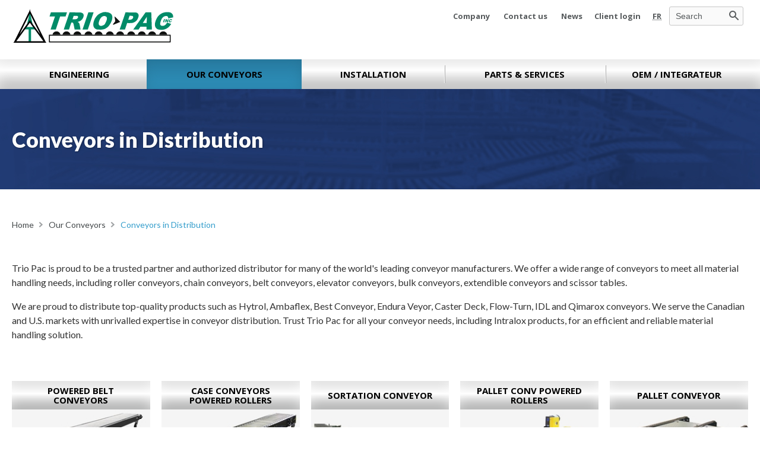

--- FILE ---
content_type: text/html;charset=UTF-8
request_url: https://www.triopac.com/en/by-product/category/43-conveyors-in-distribution.html
body_size: 6366
content:
<!doctype html>
<!--[if lte IE 7]><html class="no-js ie7 ie8 ie9 ie7only" xml:lang="en" lang="en" xmlns:fb="http://ogp.me/ns/fb#"><![endif]-->
<!--[if lte IE 8]><html class="no-js ie8 ie9 ie8only" xml:lang="en" lang="en" xmlns:fb="http://ogp.me/ns/fb#"><![endif]-->
<!--[if lte IE 9]><html class="no-js ie9 ie9only" xml:lang="en" lang="en" xmlns:fb="http://ogp.me/ns/fb#"><![endif]-->
<!--[if !IE]> < --><html class="no-js" xml:lang="en" lang="en" xmlns:fb="http://ogp.me/ns/fb#"><!-- > <![endif]-->
	<head>
		<script type="text/javascript" src="https://api.byscuit.com/data/client/DC50BE6B-81B2-49BD-8F41-1E706355D93A/script/script.js" defer="true"></script>
		<meta http-equiv="Content-Type" content="text/html; charset=utf-8" />
		<title>Systems of Conveyors in Distribution | Triopac</title>

		<meta name="robots" content="index,follow" />
		<meta name="title" content="Systems of Conveyors in Distribution | Triopac" />
		<meta name="description" content="Need quality conveyors for your company? Trust us as your partner of choice for Conveyors in Distribution" />

		<!-- Google Tag Manager -->
		<script>(function(w,d,s,l,i){w[l]=w[l]||[];w[l].push({'gtm.start':
		new Date().getTime(),event:'gtm.js'});var f=d.getElementsByTagName(s)[0],
		j=d.createElement(s),dl=l!='dataLayer'?'&l='+l:'';j.async=true;j.src=
		'https://www.googletagmanager.com/gtm.js?id='+i+dl;f.parentNode.insertBefore(j,f);
		})(window,document,'script','dataLayer','GTM-M88KD2G');</script>
		<!-- End Google Tag Manager -->

		
		<meta name="viewport" content="width=device-width,initial-scale=1">
		<meta http-equiv="X-UA-Compatible" content="IE=edge" />

		<base href="https://www.triopac.com/" />

		
			<link rel="alternate" href="https://www.triopac.com/en/by-product/category/43-conveyors-in-distribution.html" hreflang="en-ca" />
			<link rel="alternate" href="https://www.triopac.com/fr/par-produit/categorie/43-convoyeurs-en-distribution.html" hreflang="fr-ca" />
		

		<link rel="license" href="en/terms-of-use/" />


    
        <link rel="canonical" href="https://www.triopac.com/en/by-product/category/43-conveyors-in-distribution.html" />
      


		
		<meta property="og:url" content="04_110" />
		<meta property="og:type" content="website" />
		<meta property="og:title" content="Systems of Conveyors in Distribution | Triopac" />
		<meta property="og:description" content="Need quality conveyors for your company? Trust us as your partner of choice for Conveyors in Distribution" />

		
		<link rel="shortcut icon" href="gx/favicon.ico" />
		
		<link rel="image_src" href="https://www.triopac.com/gx/partage.jpg" />
		<meta property="og:image" content="https://www.triopac.com/gx/partage.jpg" />

		
		<link rel="apple-touch-icon-precomposed" sizes="152x152" href="gx/apple-touch-icon-precomposed.png">

		
		<link href='https://fonts.googleapis.com/css?family=Open+Sans:400,600,700|Lato:300,400,700,900' rel='stylesheet' type='text/css'>

		<link rel="stylesheet" href="css/stylesheet.min.css?v=1.14" media="all" />
		<link rel="stylesheet" href="css/print.min.css" media="print" />

		
		<script src="js/modernizr.js"></script>

    <script type="text/javascript" src="https://cdnjs.cloudflare.com/ajax/libs/jquery/3.7.1/jquery.min.js" integrity="sha512-v2CJ7UaYy4JwqLDIrZUI/4hqeoQieOmAZNXBeQyjo21dadnwR+8ZaIJVT8EE2iyI61OV8e6M8PP2/4hpQINQ/g==" crossorigin="anonymous" referrerpolicy="no-referrer"></script>

	</head>

	<body class="en">

	<!-- Google Tag Manager (noscript) -->
<noscript><iframe src="https://www.googletagmanager.com/ns.html?id=GTM-M88KD2G"
height="0" width="0" style="display:none;visibility:hidden"></iframe></noscript>
<!-- End Google Tag Manager (noscript) -->

		
		<a class="passeNav" href="/en/by-product/category/43-conveyors-in-distribution.html#main">Skip site navigation</a>

		
		<div id="vPage">

			
			<div class="wrapContenu">
				
				
<header id="entete" role="banner">
	<div id="menuSec">
		<div class="conteneur">

			
			<a id="logo" href="en/" title="Convoyeurs">
				<img src="gx/triopac-logo.svg" width="374" alt="Convoyeur" />
			</a>

			<div class="menuSecWrap">
				<div class="menuPosHaut">
					<ul class="menuRS">
						
					</ul>
					<div class="menuNavRecherche">
						<ul class="menuNavSec">
							<li><a href="en/company/">Company</a></li>
							<li><a href="en/contact-us/" class="">
							Contact us</a></li>

							<li><a href="en/news/">News</a></li><li><a href="https://www.triopac.com/cumulus" target="_blank" rel="nofollow">Client login</a></li><li><a href="fr/par-produit/categorie/43-convoyeurs-en-distribution.html" lang="fr"><abbr title="Version franÃ§aise">FR</abbr></a></li>
						</ul>

						<form id="rechercheMenu" class="form clearfix" action="https://www.triopac.com/en/search/" method="GET">
							<input id="recherche" name="recherche" type="text" placeholder="Search" />
							<button type="submit"><span class="icon-search"></span></button>
						</form>
					</div>


				</div>

				
			</div>

		</div>
	</div>

	<div id="menuLogo">
		<div class="conteneur">

			<button id="iconeMenu">
				<span><span></span></span>
			</button>

			

		</div>

		<nav id="menuBureau">
			<div class="conteneur">

				<ul>

					<li class="mobile" id="iconeMob">
						<button id="iconeMenu">
							<span><span></span></span>
						</button>
						<img src="gx/triopac-logo.svg" width="165" alt="Triopac" />
					</li>

					<li class="mobile avecRecherche">
						<form id="rechercheMenuMobile" class="form clearfix" action="https://www.triopac.com/en/search/" method="GET">
							<input type="search" id="recherche" name="recherche" maxlength="100" value="" placeholder="Search" />
							<button  title="Search"><span class="icon-search"></span></button>
						</form>
					</li>

					<li class="avecSousMenu premier">
						<a href="en/engeneering/" class="">
							<p class="h3Menu">Engineering</p>
						</a>
						<ul class="sousMenu">
							<li>
								<a href="en/engineering/the-nine-steps-to-a-solution/">The 9 Steps to a Solution</a>
							</li>
							<li>
								<a href="en/engineering/the-trio-pac-solutions/">The Trio Pac Solutions</a>
							</li>
							<li>
								<a href="en/engineering/the-benefits-of-trio-pac/">The Benefits of Trio Pac</a>
							</li>
							<li>
								<a href="en/engineering/avantages-of-our-conveyor-systems/">Avantages of Our Conveyor Systems</a>
							</li>
						</ul>
					</li>

					

					<li>
						<a href="en/by-product/" class="actif">
								<p class="h3Menu">Our Conveyors</p>
						</a>
					</li>

					<li class="avecSousMenu">
						<a href="en/installation/" class="noBorder">
								<p class="h3Menu">Installation</p>
						</a>
						<ul class="sousMenu">
							<li>
								<a href="en/installation/localisation-positioning/">Location - Positioning</a>
							</li>
							<li>
								<a href="en/installation/start-up/">Start-Up</a>
							</li>
							<li>
								<a href="en/installation/installation-services-turn-key-method/">Installation Services - Turn Key Method</a>
							</li>
						</ul>
					</li>

					<li class="avecSousMenu">
						<a href="en/parts-and-services/" class="">
								<p class="h3Menu">Parts & Services</p>
						</a>
						<ul class="sousMenu">
							<li>
								<a href="en/parts-and-service/sales-and-parts/">Sales & Parts</a>
							</li>
							<li>
								<a href="en/parts-and-service/preventive-services/">Preventive Services</a>
							</li>
							<li>
								<a href="en/parts-and-service/industrial-mechanic/">Industrial Mechanic</a>
							</li>
							<li>
								<a href="en/parts-and-service/welding/">Welding</a>
							</li>
							<li class="">
								<a href="en/parts-and-service/handling/">
									Handling
								</a>
								
							</li>
							<li class="">
								<a href="en/parts-and-service/industrial-machinery-security/">
									Industrial Machinery Security
								</a>
								
							</li>
							<li>
								<a href="en/parts-and-service/mobile-unit/">Mobile Unit</a>
							</li>
							<li>
								<a href="en/engeneering/">Engineering Department</a>
							</li>
							<li>
								<a href="en/parts-and-service/training-and-coaching/">Training & Coaching</a>
							</li>

						</ul>
					</li>
					<li class="">
						<a href="en/oem-integrator/">
							OEM / Integrateur
						</a>
					</li>


					

					<li class="mobile noMenu">
						<a href="en/company/">
							Company
						</a>
					</li>

					<li class="mobile noMenu">
						<a href="en/contact-us/">
							Contact us
						</a>
					</li>

					<li class="mobile noMenu">
						<a href="en/news/">
							News
						</a>
					</li>

					<li class="mobile noMenu">
						<a href="en/blog/">
							Blog
						</a>
					</li>

					

					<li class="mobile noMenu">
						<a href="https://www.triopac.com/cumulus" target="_blank">
							Client login
						</a>
					</li>

					<li class="mobile noMenu">
						
							<a href="fr/par-produit/categorie/43-convoyeurs-en-distribution.html" lang="fr">Français</a>
						
					</li>

					<li class="mobile noMenu menuRs clearfix">
						
					</li>

				</ul>

			</div>
		</nav>

	</div>
</header>

				
				<main id="main" class="clearfix" role="main">

					




<div class="titrePrincipal">
	<div class="conteneur">
		<h1>Conveyors in Distribution</h1>

	</div>
</div>

<div class="conteneur">

	

<nav id="filAriane" role="navigation" class="clearfix">
	<ul itemscope itemtype="https://schema.org/BreadcrumbList">
		
			<li itemprop="itemListElement" itemscope itemtype="http://schema.org/ListItem">
				<a href="en/" itemprop="item">
				<span itemprop="name">Home</span>
				</a>
				<meta itemprop="position" content="1" />
			</li>

			
						<li itemprop="itemListElement" itemscope itemtype="http://schema.org/ListItem">
							<a href="en/by-product/" itemprop="item"><span itemprop="name">Our Conveyors</span></a>
							<meta itemprop="position" content="2" />
						</li>
						
							<li itemprop="itemListElement" itemscope itemtype="http://schema.org/ListItem">
								<span itemprop="name">Conveyors in Distribution</span>
								<meta itemprop="item" content="https://www.triopac.com/en/by-product/category/conveyors-in-distribution.html">
								<meta itemprop="position" content="3" />
							</li>
						
	</ul>

	

</nav>



	<div class="contenu clearfix">

		<div id="colPrincipale" class="full clearfix">



			



<section id="parProduit">
	
			<div class="clearfix textePage">
				<p><div id="tw-container" data-cp="1" data-is-ver="false" data-nnttsvi="1" data-sm="1" data-sugg-time="500" data-sugg-url="https://clients1.google.com/complete/search" data-uilc="en">
<div id="tw-ob" class="tw-src-ltr">
<div class="oSioSc">
<div id="tw-target">
<div id="kAz1tf" class="g9WsWb">
<div id="tw-target-text-container" class="tw-ta-container F0azHf tw-nfl">
<p>Trio Pac is proud to be a trusted partner and authorized distributor for many of the world's leading conveyor manufacturers. We offer a wide range of conveyors to meet all material handling needs, including roller conveyors, chain conveyors, belt conveyors, elevator conveyors, bulk conveyors, extendible conveyors and scissor tables.</p>
<p>We are proud to distribute top-quality products such as Hytrol, Ambaflex, Best Conveyor, Endura Veyor, Caster Deck, Flow-Turn, IDL and Qimarox conveyors. We serve the Canadian and U.S. markets with unrivalled expertise in conveyor distribution. Trust Trio Pac for all your conveyor needs, including Intralox products, for an efficient and reliable material handling solution.</p>
</div>
</div>
</div>
</div>
</div>
</div></p>
			</div>
		

		<ol id="listingIndustrie" class="clearfix">
			

				<li class="clearfix listingItem">

					
					<article role="article">
						<a href="en/by-product/1-powered-belt-conveyors.html" class="ctaLien">
							<div class="ctaTitreGradient">
								<p>Powered Belt Conveyors</p>
							</div>
							<div class="ctaContenu">

								<picture>

									<img itemprop="image" src="DATA/PRODUIT_TYPE/1_en_Format248.jpg" alt="" />

								</picture>

							</div>
						</a>
					</article>

				</li>

			

				<li class="clearfix listingItem">

					
					<article role="article">
						<a href="en/by-product/35-case-conveyors-powered-rollers.html" class="ctaLien">
							<div class="ctaTitreGradient">
								<p>Case Conveyors Powered Rollers</p>
							</div>
							<div class="ctaContenu">

								<picture>

									<img itemprop="image" src="DATA/PRODUIT_TYPE/35_en_Format248.jpg" alt="" />

								</picture>

							</div>
						</a>
					</article>

				</li>

			

				<li class="clearfix listingItem">

					
					<article role="article">
						<a href="en/by-product/30-sortation-conveyor.html" class="ctaLien">
							<div class="ctaTitreGradient">
								<p>Sortation Conveyor</p>
							</div>
							<div class="ctaContenu">

								<picture>

									<img itemprop="image" src="DATA/PRODUIT_TYPE/30_en_Format248.jpg" alt="" />

								</picture>

							</div>
						</a>
					</article>

				</li>

			

				<li class="clearfix listingItem">

					
					<article role="article">
						<a href="en/by-product/36-pallet-conv-powered-rollers.html" class="ctaLien">
							<div class="ctaTitreGradient">
								<p>Pallet Conv Powered Rollers</p>
							</div>
							<div class="ctaContenu">

								<picture>

									<img itemprop="image" src="DATA/PRODUIT_TYPE/36_en_Format248.jpg" alt="" />

								</picture>

							</div>
						</a>
					</article>

				</li>

			

				<li class="clearfix listingItem">

					
					<article role="article">
						<a href="en/by-product/37-pallet-conveyor.html" class="ctaLien">
							<div class="ctaTitreGradient">
								<p>Pallet Conveyor</p>
							</div>
							<div class="ctaContenu">

								<picture>

									<img itemprop="image" src="DATA/PRODUIT_TYPE/37_en_Format248.jpg" alt="" />

								</picture>

							</div>
						</a>
					</article>

				</li>

			

				<li class="clearfix listingItem">

					
					<article role="article">
						<a href="en/by-product/38-portable-belt-conveyors.html" class="ctaLien">
							<div class="ctaTitreGradient">
								<p>Portable Belt Conveyors</p>
							</div>
							<div class="ctaContenu">

								<picture>

									<img itemprop="image" src="DATA/PRODUIT_TYPE/38_en_Format248.jpg" alt="" />

								</picture>

							</div>
						</a>
					</article>

				</li>

			

				<li class="clearfix listingItem">

					
					<article role="article">
						<a href="en/by-product/3-gravity-rollers-conveyor.html" class="ctaLien">
							<div class="ctaTitreGradient">
								<p>Gravity Rollers Conveyor</p>
							</div>
							<div class="ctaContenu">

								<picture>

									<img itemprop="image" src="DATA/PRODUIT_TYPE/3_en_Format248.jpg" alt="" />

								</picture>

							</div>
						</a>
					</article>

				</li>

			

				<li class="clearfix listingItem">

					
					<article role="article">
						<a href="en/by-product/39-steel-belt-conveyors.html" class="ctaLien">
							<div class="ctaTitreGradient">
								<p>Steel Belt Conveyors</p>
							</div>
							<div class="ctaContenu">

								<picture>

									<img itemprop="image" src="DATA/PRODUIT_TYPE/39_en_Format248.jpg" alt="" />

								</picture>

							</div>
						</a>
					</article>

				</li>

			

				<li class="clearfix listingItem">

					
					<article role="article">
						<a href="en/by-product/51-plastic-belt-conveyor.html" class="ctaLien">
							<div class="ctaTitreGradient">
								<p>Plastic belt conveyor</p>
							</div>
							<div class="ctaContenu">

								<picture>

									<img itemprop="image" src="DATA/PRODUIT_TYPE/51_en_Format248.jpg" alt="" />

								</picture>

							</div>
						</a>
					</article>

				</li>

			

				<li class="clearfix listingItem">

					
					<article role="article">
						<a href="en/by-product/52-vertical-elevator-qimarox-.html" class="ctaLien">
							<div class="ctaTitreGradient">
								<p>Vertical elevator (Qimarox)</p>
							</div>
							<div class="ctaContenu">

								<picture>

									<img itemprop="image" src="DATA/PRODUIT_TYPE/52_en_Format248.jpg" alt="" />

								</picture>

							</div>
						</a>
					</article>

				</li>

			

				<li class="clearfix listingItem">

					
					<article role="article">
						<a href="en/by-product/49-spiral-ambaflex-.html" class="ctaLien">
							<div class="ctaTitreGradient">
								<p>Spiral (Ambaflex)</p>
							</div>
							<div class="ctaContenu">

								<picture>

									<img itemprop="image" src="DATA/PRODUIT_TYPE/49_en_Format248.jpg" alt="" />

								</picture>

							</div>
						</a>
					</article>

				</li>

			

				<li class="clearfix listingItem">

					
					<article role="article">
						<a href="en/by-product/53-bulk-conveyor-endura-veyor-.html" class="ctaLien">
							<div class="ctaTitreGradient">
								<p>Bulk conveyor (Endura-veyor)</p>
							</div>
							<div class="ctaContenu">

								<picture>

									<img itemprop="image" src="DATA/PRODUIT_TYPE/53_en_Format248.jpg" alt="" />

								</picture>

							</div>
						</a>
					</article>

				</li>

			

				<li class="clearfix listingItem">

					
					<article role="article">
						<a href="en/by-product/54-extendable-conv-stewart-glapat-conveyx-.html" class="ctaLien">
							<div class="ctaTitreGradient">
								<p>Extendable conv (Stewart Glapat ,&nbsp;(&hellip;)</p>
							</div>
							<div class="ctaContenu">

								<picture>

									<img itemprop="image" src="DATA/PRODUIT_TYPE/54_en_Format248.jpg" alt="" />

								</picture>

							</div>
						</a>
					</article>

				</li>

			

				<li class="clearfix listingItem">

					
					<article role="article">
						<a href="en/by-product/55-scissor-table-idl-.html" class="ctaLien">
							<div class="ctaTitreGradient">
								<p>Scissor table (IDL)</p>
							</div>
							<div class="ctaContenu">

								<picture>

									<img itemprop="image" src="DATA/PRODUIT_TYPE/55_en_Format248.jpg" alt="" />

								</picture>

							</div>
						</a>
					</article>

				</li>

			

				<li class="clearfix listingItem">

					
					<article role="article">
						<a href="en/by-product/56-belt-curve-flowturn-.html" class="ctaLien">
							<div class="ctaTitreGradient">
								<p>Belt curve (Flowturn)</p>
							</div>
							<div class="ctaContenu">

								<picture>

									<img itemprop="image" src="DATA/PRODUIT_TYPE/56_en_Format248.jpg" alt="" />

								</picture>

							</div>
						</a>
					</article>

				</li>

			

				<li class="clearfix listingItem">

					
					<article role="article">
						<a href="en/by-product/72-modsort.html" class="ctaLien">
							<div class="ctaTitreGradient">
								<p>ModSort</p>
							</div>
							<div class="ctaContenu">

								<picture>

									<img itemprop="image" src="DATA/PRODUIT_TYPE/72_en_Format248.jpg" alt="" />

								</picture>

							</div>
						</a>
					</article>

				</li>

			
		</ol>

	

</section>


		</div>

	</div>

</div>

				</main>

				
				<div class="push"></div>
			</div>

			
			


<footer id="piedPage" role="contentinfo" class="clearfix">

  
    <div id="menuPiedBas" class="clearfix">
      <div class="conteneur">

        <nav id="menuPied" role="navigation">
          <ul>
            <li><a href="https://www.triopac.com/">Home</a>
            </li>

            <li><a href="en/engeneering/">Engineering</a></li>

            <li><a href="en/by-product/" class="actif">Our Conveyors</a></li>

            <li><a href="en/installation/">Installation</a></li>
            <li><a href="en/oem-integrator/">OEM / Integrateur</a></li>
          </ul>

          <ul>
            <li><a href="en/parts-and-services/">Parts & Services</a></li>

            <li><a href="en/media-center/">Media center</a></li>

            <li><a href="en/company/testimonial/">Testimonial</a></li>

            <li><a href="en/company/">Company</a></li>
          </ul>

          <ul>
            <li><a href="en/news/">News</a></li>

            <li><a href="en/contact-us/">Contact us</a></li>

            
          </ul>

          <div class="colYoutube">
            
              <a href="https://www.youtube.com/channel/UC1c3j9gxRNcTXUXExgFqfdQ/feed" target="_blank" class="lienSuite">Follow us on YouTube!</a>
            
              <a href="https://www.youtube.com/channel/UC1c3j9gxRNcTXUXExgFqfdQ/feed" target="_blank" class="fancybox vid">
                <div class="mask"></div>
                <span></span>
                <img src="https://img.youtube.com/vi/O3LBph7wc8E/0.jpg" alt="" width="280" />
              </a>
            

          </div>
        </nav>


        

        <div class="colMenuSecBas">
          <small class="copyrights">
            <a href="en/terms-of-use/">&copy; 2026 Triopac Inc. <span>All rights reserved.</span></a>
          </small>

          <ul class="menuSecBas">
            <li><a href="en/site-map/">Site map</a></li>

            <li><a href="en/legal-mentions/">Legal notices</a></li>

            <li><a data-cc="c-settings" href="" >Manage my cookies</a></li>
          </ul>
        </div>

      </div>
    </div>
  

</footer>

		</div>

		
		
<script>
	var p = '04_110';
	var l = 'en';
	var mob = '0';
</script>





<script src="js/jQuery/jquery.easing.1.3.min.js"></script>


<script src="js/picturefill.min.js"></script>


<script>
	$(document).ready(function(){
		$(".erreur").on('keydown',function(event) {
			$(this).removeClass('erreur');
		});
		$( ".erreur" ).on( "change", function() {
			$(this).removeClass('erreur');
		});
	});
</script>


<script src="js/jquery.touchSwipe.min.js"></script>
<script src="js/vMenuMobile/jquery.vMenuMobile.min.js"></script>


<script type="text/javascript" src="js/fancybox/jquery.fancybox.js?v=2.1.5"></script>




<script src="https://cdnjs.cloudflare.com/ajax/libs/slick-carousel/1.8.1/slick.min.js" integrity="sha512-XtmMtDEcNz2j7ekrtHvOVR4iwwaD6o/FUJe6+Zq+HgcCsk3kj4uSQQR8weQ2QVj1o0Pk6PwYLohm206ZzNfubg==" crossorigin="anonymous" referrerpolicy="no-referrer"></script>


<script src="js/jquery.lazyload.js?v=1.9.1"></script>



<script src="js/jquery.customSelect.min.js"></script>




<script src="js/pace.min.js"></script>


<script src="js/main.js"></script>



	<script async>var addthis_config = {ui_click:true, ui_language: "en"};</script>
	<script async src="//s7.addthis.com/js/300/addthis_widget.js#pubid=ra-56bb6173095f4ee0"></script>


	</body>
</html> 

--- FILE ---
content_type: text/css
request_url: https://www.triopac.com/css/stylesheet.min.css?v=1.14
body_size: 27190
content:
.pace{-webkit-pointer-events:none;pointer-events:none;-webkit-user-select:none;-moz-user-select:none;user-select:none}.pace-inactive{display:none}.pace .pace-progress{background:#008b68;position:fixed;z-index:2000;top:0;right:100%;width:100%;height:2px}.slick-loading .slick-list{background:#fff url("../gx/m/ajax-loader.gif") center center no-repeat}.slick-prev,.slick-next{font-size:0;line-height:0;z-index:20;position:absolute;top:50%;display:block;width:32px;height:32px;margin-top:-16px;padding:0;cursor:pointer;color:transparent;border:none;outline:none;background:transparent}.slick-prev:hover,.slick-prev:focus,.slick-next:hover,.slick-next:focus{color:transparent;outline:none;background:transparent}.slick-prev:hover:before,.slick-prev:focus:before,.slick-next:hover:before,.slick-next:focus:before{opacity:1}.slick-prev.slick-disabled:before,.slick-next.slick-disabled:before{opacity:1}.slick-prev:before,.slick-next:before{font-family:'fontello';font-size:32px;line-height:1;opacity:1;color:#959595;-webkit-font-smoothing:antialiased;-moz-osx-font-smoothing:grayscale}.slick-prev:hover:before,.slick-next:hover:before{color:#37a8d9}.slick-prev{left:-40px}[dir='rtl'] .slick-prev{right:-40px;left:auto}.slick-prev:before{content:'\e801'}[dir='rtl'] .slick-prev:before{content:'\e801'}.slick-next{right:-40px}[dir='rtl'] .slick-next{right:auto;left:-40px}.slick-next:before{content:'\e802'}[dir='rtl'] .slick-next:before{content:'\e802'}.slick-dots{position:absolute;bottom:-45px;display:block;width:100%;padding:0;list-style:none;text-align:center}.slick-dots li{position:relative;display:inline-block;width:10px;height:10px;margin:0 4px;padding:0;cursor:pointer}.slick-dots li button{font-size:0;line-height:0;display:block;width:10px;height:10px;padding:5px;cursor:pointer;color:transparent;border:0;outline:none;background:transparent}.slick-dots li button:hover,.slick-dots li button:focus{outline:none}.slick-dots li button:hover:before,.slick-dots li button:focus:before{opacity:1}.slick-dots li button:before{position:absolute;top:0;left:0;width:10px;height:10px;content:'';text-align:center;opacity:1;background:transparent;border:1px solid #fff;border-radius:10px;-webkit-font-smoothing:antialiased;-moz-osx-font-smoothing:grayscale;-webkit-transition:background 0.15s linear 0s, border 0.15s linear 0s;transition:background 0.15s linear 0s, border 0.15s linear 0s}.slick-dots li.slick-active button:before{background:#b2cd2f;border-color:#b2cd2f}.slick-slider{position:relative;display:block;-moz-box-sizing:border-box;box-sizing:border-box;-webkit-user-select:none;-moz-user-select:none;-ms-user-select:none;user-select:none;-webkit-touch-callout:none;-khtml-user-select:none;-ms-touch-action:pan-y;touch-action:pan-y;-webkit-tap-highlight-color:transparent}.slick-list{position:relative;display:block;overflow:hidden;margin:0;padding:0}.slick-list:focus{outline:none}.slick-list.dragging{cursor:pointer;cursor:hand}.slick-slider .slick-track,.slick-slider .slick-list{-webkit-transform:translate3d(0, 0, 0);-moz-transform:translate3d(0, 0, 0);-ms-transform:translate3d(0, 0, 0);-o-transform:translate3d(0, 0, 0);transform:translate3d(0, 0, 0)}.slick-track{position:relative;top:0;left:0;display:block}.slick-track:before,.slick-track:after{display:table;content:''}.slick-track:after{clear:both}.slick-loading .slick-track{visibility:hidden}.slick-slide{display:none;float:left;height:100%;min-height:1px}[dir='rtl'] .slick-slide{float:right}.slick-slide img{display:block}.slick-slide.slick-loading img{display:none}.slick-slide.dragging img{pointer-events:none}.slick-initialized .slick-slide{display:block}.slick-loading .slick-slide{visibility:hidden}.slick-vertical .slick-slide{display:block;height:auto;border:1px solid transparent}.slick-arrow.slick-hidden{display:none}@font-face{font-family:'fontello';src:url("../font/fontello/font/fontello.eot?44632712");src:url("../font/fontello/font/fontello.eot?44632712#iefix") format("embedded-opentype"),url("../font/fontello/font/fontello.woff?44632712") format("woff"),url("../font/fontello/font/fontello.ttf?44632712") format("truetype"),url("../font/fontello/font/fontello.svg?44632712#fontello") format("svg");font-weight:normal;font-style:normal}/*! normalize.css v1.1.0 | MIT License | git.io/normalize */abbr,address,article,aside,audio,b,blockquote,body,canvas,caption,cite,code,dd,del,details,dfn,div,dl,dt,em,fieldset,figcaption,figure,footer,form,h1,h2,h3,h4,h5,h6,header,picture,html,i,iframe,img,ins,kbd,label,legend,li,main,mark,menu,nav,object,ol,p,pre,q,samp,section,small,span,strong,sub,summary,sup,table,tbody,td,tfoot,th,thead,time,tr,ul,var,video{margin:0;padding:0;border:0;outline:0;font-size:100%;vertical-align:baseline;background:0 0}a{margin:0;padding:0;font-size:100%;vertical-align:baseline;background:0 0}article,aside,details,figcaption,figure,footer,header,picture,main,nav,section,summary,iframe{display:block}address,caption,cite,code,dfn,th,var{font-style:normal;font-weight:400}caption,th{text-align:left}a:active,embed,object{outline:0}audio,canvas,video{vertical-align:middle;display:inline-block;*display:inline;*zoom:1}audio:not([controls]){display:none;height:0}[hidden]{display:none}html{font-size:100%;-webkit-text-size-adjust:100%;-ms-text-size-adjust:100%}button,html,input,select,textarea{font-family:sans-serif}body{margin:0}a:focus,button:focus{outline:thin dotted}abbr[title]{border:0}b,strong{font-weight:700}dfn{font-style:italic}hr{-moz-box-sizing:content-box;box-sizing:content-box;display:block;height:0;padding:0;border:0}mark{background:#ff0;color:#000}p,pre{margin:0 0 1em}code,kbd,pre,samp{font-family:monospace,serif;_font-family:'courier new',monospace;font-size:1em}pre{white-space:pre;white-space:pre-wrap;word-wrap:break-word}q{quotes:none}q:after,q:before{content:'';content:none}small{font-size:100%}sub,sup{font-size:75%;line-height:0;position:relative;vertical-align:baseline}sup{top:-.5em}sub{bottom:-.25em}nav ol,nav ul{list-style:none;list-style-image:none;margin:0}img{border:0;-ms-interpolation-mode:bicubic}svg:not(:root){overflow:hidden}figure,form{margin:0}fieldset{border:0;margin:0;padding:0}legend{border:0;padding:0;white-space:normal;*margin-left:-7px}button,input,select,textarea{font-size:100%;margin:0;vertical-align:baseline;*vertical-align:middle}button,input{line-height:normal}button,select{text-transform:none}button,html input[type=button],input[type=reset],input[type=submit]{-webkit-appearance:button;cursor:pointer;*overflow:visible}button{padding:0;border:0 none;-moz-box-sizing:content-box;-webkit-box-sizing:content-box;box-sizing:content-box}button[disabled],html input[disabled]{cursor:default}input[type=checkbox],input[type=radio]{box-sizing:border-box;padding:0;*height:13px;*width:13px}input[type=search]{-webkit-appearance:textfield;-moz-box-sizing:content-box;-webkit-box-sizing:content-box;box-sizing:content-box}input[type=search]::-webkit-search-cancel-button,input[type=search]::-webkit-search-decoration{-webkit-appearance:none}button::-moz-focus-inner,input::-moz-focus-inner{border:0;padding:0}textarea{overflow:auto;vertical-align:top}table{border-collapse:collapse;border-spacing:0}*,*:before,*:after{-webkit-box-sizing:border-box !important;-moz-box-sizing:border-box !important;box-sizing:border-box !important}td,th{vertical-align:top}hr{margin:1em 0;border-top:1px solid #ccc}img{display:block;vertical-align:middle}blockquote{margin:2em 0;font-style:italic;padding:0 1em}blockquote p{margin-bottom:0.5em}cite{font-weight:bold}q{font-style:italic}.clear{clear:both}.clearfix:after{visibility:hidden;display:block;font-size:0;content:'.';clear:both;height:0}.ie8 .clearfix{zoom:1}.hidden,.champCache{display:none !important;visibility:hidden}.passeNav{position:absolute;left:-10000px;top:auto;width:1px;height:1px;overflow:hidden}#_atssh{top:0}[class^="icon-"]:before,[class*=" icon-"]:before{font-family:"fontello";font-style:normal;font-weight:normal;speak:none;display:inline-block;text-decoration:inherit;width:1em;margin-right:.2em;text-align:center;font-variant:normal;text-transform:none;line-height:1em;margin-left:.2em;-webkit-font-smoothing:antialiased;-moz-osx-font-smoothing:grayscale}.icon-gplus:before{content:'\e800'}.icon-arrow-left:before{content:'\e801'}.icon-arrow-right:before{content:'\e802'}.icon-facebook:before{content:'\e803'}.icon-linkedin:before{content:'\e804'}.icon-marker:before{content:'\e805'}.icon-pinterest:before{content:'\e806'}.icon-search:before{content:'\e807'}.icon-telephone:before{content:'\e808'}.icon-tumblr:before{content:'\e809'}.icon-twitter:before{content:'\e80a'}.icon-basket:before{content:'\e80b'}.icon-blogger:before{content:'\e80c'}.icon-viadeo:before{content:'\e80d'}.icon-youtube:before{content:'\e80e'}.icon-check:before{content:'\e80f'}.icon-slim-arrow-down:before{content:'\e810'}.icon-slim-arrow-left:before{content:'\e811'}.icon-slim-arrow-right:before{content:'\e812'}.icon-slim-arrow-up:before{content:'\e813'}.icon-download:before{content:'\e814'}.icon-info-circled:before{content:'\e815'}.icon-plus:before{content:'\e816'}.icon-minus:before{content:'\e817'}.icon-courriel:before{content:'\f0e0';font-size:22px}body{background:#fff;font:16px/24px 'Lato', Arial, Helvetica, sans-serif;color:#333}.conteneur{position:relative;max-width:1320px;width:100%;margin:0 auto;padding:0 20px}main{min-height:500px;padding:60px 0 20px 0}.acc main{padding-bottom:0px !important}@media only screen and (min-width: 768px){main{padding-top:100px}}@media only screen and (min-width: 1000px){main{padding-top:150px}}@media only screen and (min-width: 1360px){.conteneur{padding-left:0px;padding-right:0px}}h1,.h1{margin-bottom:0.5em;font:900 26px/31px 'Lato', Arial, sans-serif;color:#fff}h2,.h2{margin:0 0 1em 0;font:900 22px/26px 'Lato', Arial, sans-serif;color:#010101}h3,.h3{margin:1em 0 0.5em 0;font:700 16px/24px 'Open Sans', Arial, sans-serif;color:#010101;text-transform:uppercase}h4,.h4{margin:1em 0 0.5em 0;font:700 16px/24px 'Open Sans', Arial, sans-serif;color:#010101}@media only screen and (min-width: 768px){h1,.h1{font-size:30px;line-height:36px}h2,.h2{font-size:25px;line-height:28px}}@media only screen and (min-width: 1000px){h1,.h1{font-size:36px;line-height:43px}}a{color:#339dcb;text-decoration:none;-webkit-transition:color 0.15s linear 0s;transition:color 0.15s linear 0s}a:hover,a:focus,a:active{color:#010101;outline:none}.titrePrincipal{background:#223d78;padding:25px 0;margin-bottom:30px;position:relative}.titrePrincipal h1,.titrePrincipal .h1{margin:0;text-shadow:1px 1px 3px rgba(0,0,0,0.35)}.titrePrincipal img{display:none}@media only screen and (min-width: 768px){.titrePrincipal{background:#223d78 url(../gx/m/titrePrincipal.jpg) top center;min-height:169px}.titrePrincipal .conteneur{min-height:119px;height:100%;display:block}.titrePrincipal h1,.titrePrincipal .h1{top:50%;position:absolute;transform:translateY(-50%);-webkit-transform:translateY(-50%);-ms-transform:translateY(-50%);padding-right:175px}.titrePrincipal img{display:block;position:absolute;right:15px;top:50%;transform:translateY(-50%);-webkit-transform:translateY(-50%);-ms-transform:translateY(-50%)}}@media only screen and (min-width: 1360px){.titrePrincipal img{right:-5px}}.textePage{margin-bottom:50px}.avecImg .mortaiseImg img{width:100%;max-width:100%}@media only screen and (min-width: 768px){.avecImg{position:relative;min-height:280px}.avecImg .mortaiseImg{position:absolute;top:0px;right:0px}.avecImg .mortaiseImg img{max-width:280px}.avecImg .textePageContenu{float:left;width:68%;padding-right:30px}.avecImg.oppose .mortaiseImg{right:auto;left:0px}.avecImg.oppose .textePageContenu{float:right}}@media only screen and (min-width: 1000px){.avecImg{min-height:250px}.avecImg .textePageContenu{float:left;width:68%;padding-right:30px}.avecImg .mortaiseImg{position:relative;top:auto;right:auto;float:right;width:32%}.avecImg .mortaiseImg img{max-width:100%}.avecImg.oppose .mortaiseImg{float:left}.avecImg.oppose .textePageContenu{float:right;padding-right:0px;padding-left:30px}}.incTinyMce a:hover{text-decoration:none}.incTinyMce abbr[title]{border-bottom:1px dotted}.incTinyMce img{max-width:100%;max-height:100%}.incTinyMce ul,.incTinyMce ol{padding-left:40px;margin-bottom:1em;overflow:hidden;color:#575b5d}.incTinyMce ul li{margin-left:0px}.incTinyMce ol li{margin-left:0px}.incTinyMce ol ol>li{list-style:lower-alpha}.incTinyMce p{color:#575b5d}.incTinyMce p.intro{font-weight:bold}.incTinyMce .clearfix{margin-top:20px}.incTinyMce .clearfix.inter{margin-top:0}.incTinyMce ul li{list-style:none;position:relative}.incTinyMce ul li:before{content:"";width:5px;height:5px;display:block;position:absolute;left:-16px;top:9px;border-radius:5px;background:#339dcb}.incTinyMce ol{counter-reset:bullet;list-style-type:none}.incTinyMce ol li{position:relative}.incTinyMce ol li:before{background:none;counter-increment:bullet;content:counters(bullet, ".") ".";position:absolute;top:0;left:-20px;color:#339dcb;font-weight:700}.mortaise{float:left;margin:0.25em 1.25em 1.25em 0;text-align:center;font-size:12px}.mortaise img{border:3px solid #999}.note{font-size:11px;line-height:1.5em}.vide{padding:50px 0;text-align:center;font:bold 18px/25px Arial, Helvetica, sans-serif;color:#000}.hellip{white-space:nowrap;color:#339dcb;font-size:0.9em}.retour:before{content:'<';display:inline-block;font-family:'guifx', sans-serif;font-weight:normal;padding-right:5px}.suite:after{content:'>';display:inline-block;font-family:'guifx', sans-serif;font-weight:normal;padding-left:5px}.videoConteneur{max-width:520px;margin:0 auto}.video{position:relative;height:0;overflow:hidden;padding-bottom:56.25%;padding-top:30px}.video iframe,.video object,.video embed{position:absolute;top:0;left:0;width:100%;height:100%}a.vid{position:relative;z-index:10;display:block}a.vid .mask{position:absolute;z-index:20;width:100%;height:100%;background:rgba(0,0,0,0.5);opacity:0;transition:opacity 0.3s linear;-webkit-transition:opacity 0.3s linear}a.vid:hover .mask{opacity:1}h3>a.vid:before,p.h3>a.vid:before{display:none}a.vid:before{background:rgba(0,0,0,0.2);content:'';display:block;position:absolute;z-index:20;top:0px;left:0px;width:100%;height:100%}a.vid span{display:block;position:absolute;z-index:30;width:64px;height:64px;border-radius:64px;top:50%;left:50%;background:#ffffff;transition:all 0.3s linear;-webkit-transition:all 0.3s linear;transform:translate(-50%, -50%);-webkit-transform:translate(-50%, -50%);-ms-transform:translate(-50%, -50%)}a.vid:hover span{background:#223d78}a.vid span:before{content:'';position:absolute;top:20px;left:22px;width:0;height:0;border-style:solid;border-width:12.5px 0 12.5px 25px;border-color:transparent transparent transparent #000000;transition:border 0.3s linear;-webkit-transition:border 0.3s linear}a.vid:hover span:before{border-color:transparent transparent transparent #ffffff}.incTinyMce table{margin-bottom:1em;border:1px solid #c7c7c7}.incTinyMce table caption{font:normal 14px/16px Arial, Helvetica, sans-serif}.incTinyMce table th{border:1px solid #c7c7c7;background:#333;font-weight:bold;color:#fff}.incTinyMce table td,.incTinyMce table th{min-width:50px;padding:0.25em 0.5em}.incTinyMce table tr:nth-child(even){background:#eee}.incTinyMce iframe{max-width:100%;z-index:10}.incTinyMce blockquote p{margin-bottom:1em;font-style:italic;padding:0 5px}.incTinyMce blockquote p:before{content:'\201C'}.incTinyMce blockquote p:after{content:'\201D'}.fr .incTinyMce blockquote p:before{content:'\00AB'}.fr .incTinyMce blockquote p:after{content:'\00BB'}.lienPDF{display:inline-block;margin:1em 0;line-height:30px}.lienPDF:before{content:"";display:inline-block;width:29px;height:31px;margin-right:6px;background:url(../gx/m/icone-pdf.png) 0 0 no-repeat;vertical-align:-10px}.lienRSS{display:inline-block;margin:1em 0}.lienRSS:before{content:"";display:inline-block;width:16px;height:16px;margin-right:6px;background:url(../gx/m/icone-rss.png) 0 0 no-repeat;vertical-align:-3px}input,select{vertical-align:middle}input[type=radio],input[type=checkbox]{vertical-align:-1px;margin-right:5px}input[readonly]{background-color:#eee}textarea{resize:vertical}label{display:block;margin-top:0.75em}label abbr,.note abbr{padding:0 2px;border:0 none !important;color:#4F8A10;cursor:help}.form input[type=text],.form input[type=email],.form input[type=password],.form input[type=tel],.form input[type=search],.form input[type=url],.form select,.form textarea{width:100%;height:40px;padding:5px 10px;border:1px solid #c7c7c7;border-radius:3px;font-size:14px;color:#575b5d;background:#f5f5f5;-webkit-box-sizing:border-box;-moz-box-sizing:border-box;box-sizing:border-box;-webkit-transition:box-shadow ease-in-out 0.3s;transition:box-shadow ease-in-out 0.3s}.form input:-webkit-autofill,.form input:-webkit-autofill:focus,.form input:-webkit-autofill:hover{-webkit-box-shadow:0 0 0px 1000px #f5f5f5 inset !important;-webkit-text-fill-color:#575b5d !important}.form textarea{height:160px;padding:10px}.customWrap{width:100%;position:relative;height:38px;display:block}span.customSelect{padding:9px 40px 0 20px;font:700 15px/18px 'Lato', sans-serif;color:#575b5d;height:38px !important;width:100% !important;-webkit-transition:border ease-in-out 0.3s;transition:border ease-in-out 0.3s;overflow:hidden;text-align:left;background:#ffffff;border:1px solid #c7c7c7;border-radius:3px;cursor:pointer}span.customSelect:before{content:'\e810';font-family:'fontello';position:absolute;top:50%;transform:translateY(-50%);-webkit-transform:translateY(-50%);-ms-transform:translateY(-50%);right:20px;font-size:15px;font-weight:400}span.customSelect .customSelectInner{display:block;white-space:nowrap;overflow:hidden;text-overflow:ellipsis}span.customSelect.erreur{border:1px solid #c00;color:#707070 !important}span.customSelectFocus{border:1px solid #339dcb}span.customSelectOpen{border:1px solid #339dcb;width:100% !important}span.customSelectOpen:before{content:'\e813'}.form select{font:900 13px/24px 'Lato', sans-serif;border:1px solid #339dcb;color:#fff;width:100% !important;-webkit-appearance:none;height:38px;background:#ffffff;border:1px solid #c7c7c7}.form select.erreur{border:1px solid #25358E;color:#707070 !important}.customWrap.sideBarSelect{height:38px}.customWrap.sideBarSelect span.customSelect{height:38px !important;background:#ffffff;border:1px solid #c7c7c7;color:#575b5d;padding:9px 40px 0 20px;font:700 15px/18px 'Lato', sans-serif}.customWrap.sideBarSelect span.customSelect:before{color:#575b5d}.customWrap.sideBarSelect span.customSelectOpen{border:1px solid #101010}#listeFiltre select{height:38px;background:#ffffff;border:1px solid #c7c7c7}@media only screen and (min-width: 768px){.customWrap{width:100%;position:relative;height:56px;display:block}span.customSelect{padding:15px 40px 0 20px;font:900 22px/24px 'Lato', sans-serif;color:#707070;height:56px !important;background:#339dcb;border:1px solid #339dcb;color:#fff}span.customSelect:before{color:#fff;font-size:15px}span.customSelectFocus{border:1px solid #339dcb}span.customSelectOpen{border:1px solid #339dcb}.form select{font:900 13px/24px 'Lato', sans-serif;height:56px;background:#fff;color:#fff;border:1px solid #339dcb}.form select.erreur{border:1px solid #25358E}}.form input[type=checkbox]{float:left;margin:1px 1em 0 0}.testForm label{margin-bottom:10px}.form input[type="checkbox"]{position:absolute;z-index:-1;width:14px;height:14px;opacity:0}.form input[type="checkbox"]+label{cursor:pointer;display:inline-block;color:#575b5d;font:400 14px/1 'Lato', sans-serif}.form input[type="checkbox"]+label span{display:inline-block;width:15px;height:15px;margin:-1px 7px 0 0;vertical-align:middle;border:1px solid #c7c7c7;cursor:pointer;border-radius:3px;background:#f5f5f5;position:relative;-webkit-transition:background 0.15s linear 0s, color 0.15s linear 0s, border 0.15s linear 0s;transition:background 0.15s linear 0s, color 0.15s linear 0s, border 0.15s linear 0s}.form input[type="checkbox"]+label span:before{content:'\e80f';position:absolute;top:0px;left:0px;color:#010101;font:13px/13px 'fontello', sans-serif;opacity:0;transition:opacity 0.15s linear;-webkit-transition:opacity 0.15s linear}.form input[type="checkbox"]:checked+label span:before{opacity:1}.form input[type="checkbox"]:focus+label span{border:1px solid #010101}.form input[type="checkbox"]+label{position:relative}.form input[type="checkbox"]+label span{position:absolute;top:3px}.form input[type="checkbox"]+label p{display:inline-block;padding-left:25px;line-height:20px}.form input[type="radio"]{position:absolute;z-index:-1;opacity:0;-ms-filter:"progid:DXImageTransform.Microsoft.Alpha(Opacity=0)"}.form input[type="radio"]+label{cursor:pointer;display:inline-block;color:#575b5d;font:600 14px/1 'Open Sans', sans-serif}.form input[type="radio"]+label span{position:relative;display:inline-block;width:14px;height:14px;margin:-1px 4px 0 0;vertical-align:middle;border:1px solid #bdbdbd;cursor:pointer;background:#f5f5f5;border-radius:100%;-webkit-transition:background 0.15s linear 0s, color 0.15s linear 0s, border 0.15s linear 0s;transition:background 0.15s linear 0s, color 0.15s linear 0s, border 0.15s linear 0s}.form input[type="radio"]+label span:before{background:#010101;width:8px;height:8px;border:1px solid #bdbdbd;border-radius:100%;content:"";display:block;position:absolute;top:2px;left:2px;right:0px;bottom:0px;opacity:0;transition:opacity 0.15s linear;-webkit-transition:opacity 0.15s linear}.form input[type="radio"]:checked+label span:before{opacity:1}.form input[type=text]:focus,.form input[type=email]:focus,.form input[type=password]:focus,.form input[type=tel]:focus,.form input[type=search]:focus,.form input[type=url]:focus,.form select:focus,.form textarea:focus{outline:0;border:1px solid #010101;color:#010101}input::-webkit-input-placeholder,textarea::-webkit-input-placeholder{opacity:1;color:#575b5d;-webkit-transition:opacity 0.15s linear 0s;transition:opacity 0.15s linear 0s}input::-moz-placeholder,textarea::-moz-placeholder{opacity:1;color:#575b5d;-webkit-transition:opacity 0.15s linear 0s;transition:opacity 0.15s linear 0s}input:-ms-input-placeholder,textarea:-ms-input-placeholder{opacity:1;color:#575b5d !important;-webkit-transition:opacity 0.15s linear 0s;transition:opacity 0.15s linear 0s}input:focus::-webkit-input-placeholder,textarea:focus::-webkit-input-placeholder{opacity:0}input:focus::-moz-placeholder,textarea:focus::-moz-placeholder{opacity:0}input:focus:-ms-input-placeholder,textarea:focus:-ms-input-placeholder{opacity:0}button,.button{display:inline-block;text-decoration:none !important;-webkit-transition:background 0.15s linear 0s, color 0.15s linear 0s;transition:background 0.15s linear 0s, color 0.15s linear 0s}.button{margin-top:10px;padding:10px 25px;border-radius:3px;background-color:#339dcb;font:900 13px/16px 'Lato', sans-serif;color:#fff;min-height:38px;text-transform:uppercase}button:hover,.button:hover,button:focus,.button:focus,button:active,.button:active{background-color:#27789d;color:#fff;outline:none}.button.rouge{background:#cb3341}button.rouge:hover,.button.rouge:hover,button.rouge:focus,.button.rouge:focus,button.rouge:active,.button.rouge:active{background-color:#b52d3a}.button.blanc{background:#fff;color:#223d78}button.blanc:hover,.button.blanc:hover,button.blanc:focus,.button.blanc:focus,button.blanc:active,.button.blanc:active{background-color:#223d78;color:#fff}.button.gris{background:#c7c8c7;color:#fff}button.gris:hover,.button.gris:hover,button.gris:focus,.button.gris:focus,button.gris:active,.button.gris:active{background-color:#666b6d;color:#fff}.button.fonce{background:#223d78}button.fonce:hover,.button.fonce:hover,button.fonce:focus,.button.fonce:focus,button.fonce:active,.button.fonce:active{background-color:#152547}.button.grand{min-height:50px;padding:17px 36px}.messageInfo,.messageSucces,.messageAvertissement,.messageErreur{margin-bottom:10px;padding:10px;border:1px solid;border-radius:4px;text-align:center;font-weight:bold}.messageInfo{color:#fff !important;background-color:#339dcb}.messageSucces{color:#fff !important;background-color:#009b79}.messageAvertissement{color:#fff !important;background-color:#dcca36}.messageErreur{color:#fff !important;background-color:#cb3341}.erreur,.erreur label,.erreur abbr{color:#cb3341 !important}.erreur input,.erreur textarea,.erreur select,input.erreur,textarea.erreur,select.erreur{border:1px solid #cb3341 !important}.form .erreur input:focus,.form .erreur textarea:focus,.form .erreur select:focus,.form input.erreur:focus,.form textarea.erreur:focus,.form select.erreur:focus{border:1px solid #010101;color:#575b5d !important}.form .col1,.form .col2,.form .col3{width:100%;margin-bottom:1em;float:left}.form.avec3Col .col1,.form.avec3Col .col2,.form.avec3Col .col3{margin-bottom:0px}.form .colFull{clear:left;margin-bottom:1em}.form.avec3Col input{margin-bottom:20px}@media only screen and (min-width: 640px){.form .col1,.form .col2,.form .col3{width:50%;padding:0 10px}.form .col1{padding-left:0px}.form .col2{padding-right:0px}.form.avec3Col .col1{padding-left:0px}.form.avec3Col .col2{padding-left:0px}.form.avec3Col .col3{padding-left:0px;padding-right:0px;width:100%}.form .colCheck{float:left;max-width:calc(100% - 135px);margin-top:13px}.form .colButton{text-align:right}.form .colButton button{margin-top:13px}}@media only screen and (min-width: 1000px){.form.avec3Col .col1,.form.avec3Col .col2,.form.avec3Col .col3{width:33.33333%}.form.avec3Col .col2{padding-left:10px}.form.avec3Col .col3{padding-right:0px;padding-left:20px}}.moitie{width:100%}@media only screen and (min-width: 1000px){.moitie{max-width:75%;margin:0 auto}}#contactForm{padding-top:50px;border-top:1px solid #c7c7c7;margin-bottom:30px}#contactForm.noBorder{border-top:none;padding-top:0px}#entete{background:#ffffff;z-index:200;position:fixed;height:60px;width:100%;border-bottom:1px solid #f0f0f0;-webkit-transform:translateZ(0);transform:translateZ(0)}@media only screen and (min-width: 768px){#entete{height:100px}}@media only screen and (min-width: 1000px){#entete{height:150px}}#logo{position:absolute;top:12px;left:65px;display:block;z-index:100;opacity:1;-webkit-transition:opacity 0.15s linear 0s;transition:opacity 0.15s linear 0s}#logo img{width:auto;height:30px}.vMenu-open #logo{opacity:0}.vMenu-open #entete #iconeMenu{opacity:0}@media only screen and (min-width: 360px){#logo img{height:35px}}@media only screen and (min-width: 768px){#logo{top:27px;left:85px}#logo img{height:44px}}@media only screen and (min-width: 1000px){#logo{top:15px;left:20px;display:block}#logo img{width:254px;height:54px}}@media only screen and (min-width: 1100px){#logo img{width:274px;height:57px}}@media only screen and (min-width: 1360px){#logo{left:0px}#logo img{width:374px;height:80px}}#menuBureau{width:100%;background:#e6e6e6;background:-moz-linear-gradient(top, #e6e6e6 0%, #fff 36%, #b3b3b3 100%);background:-webkit-linear-gradient(top, #e6e6e6 0%, #fff 36%, #b3b3b3 100%);background:linear-gradient(to bottom, #e6e6e6 0%, #fff 36%, #b3b3b3 100%);filter:progid:DXImageTransform.Microsoft.gradient( startColorstr='#e6e6e6', endColorstr='#b3b3b3',GradientType=0 );-webkit-box-shadow:inset -1px -1px 20px 0px rgba(255,255,255,0.55);-moz-box-shadow:inset -1px -1px 20px 0px rgba(255,255,255,0.55);box-shadow:inset -1px -1px 20px 0px rgba(255,255,255,0.55);display:none;height:50px;float:left;position:relative}#menuBureau .conteneur{height:100%}#menuBureau .conteneur>ul>li{display:table-cell;position:relative;text-align:center;height:50px}#menuBureau .conteneur>ul>li.mobile{display:none}#menuBureau a,#menuBureau a h3,#menuBureau a .h3Menu{display:block;height:100%;height:50px;padding:0 20px;font:700 15px/50px 'Open Sans', sans-serif;color:#010101;text-decoration:none;position:relative;text-transform:uppercase;margin:0}#menuBureau a:before{content:'';width:2px;background:#aaaaaa;border-left:1px solid #fdfdfd;height:30px;position:absolute;top:10px;left:0px}#menuBureau .conteneur>ul>li.premier a:before{display:none}#menuBureau .conteneur>ul>li a.actif:before{display:none}#menuBureau .conteneur>ul>li a.noBorder:before{display:none}#menuBureau a:hover{color:#73787b}#menuBureau a.actif,#menuBureau a.actif h3{background:#287ca2;background:-moz-linear-gradient(top, #287ca2 0%, #2f92bd 100%);background:-webkit-linear-gradient(top, #287ca2 0%, #2f92bd 100%);background:linear-gradient(to bottom, #287ca2 0%, #2f92bd 100%);filter:progid:DXImageTransform.Microsoft.gradient( startColorstr='#287ca2', endColorstr='#2f92bd',GradientType=0 );-webkit-box-shadow:inset -1px -1px 20px 0px rgba(36,111,144,0.55);-moz-box-shadow:inset -1px -1px 20px 0px rgba(36,111,144,0.55);box-shadow:inset -1px -1px 20px 0px rgba(36,111,144,0.55);color:#fff}#menuBureau .conteneur>ul>li>ul{display:none}@media only screen and (min-width: 1000px){#menuBureau{display:block}#menuBureau .conteneur>ul{display:table;width:100%;height:100%}}.menuSecWrap{display:none}@media only screen and (min-width: 1000px){.menuSecWrap{display:block}#menuSec{height:100px}#menuSec>.conteneur{padding-left:285px}.menuSecWrap{float:right;width:100%;position:relative}.menuNavRecherche{float:right;width:100%;text-align:right}.menuNavSec{list-style:none;display:inline-block;vertical-align:top}.menuNavSec li{display:inline-block;margin-right:10px}.menuNavSec li:last-child{margin-right:10px}.menuNavSec li a{color:#575b5d;font:700 13px/32px 'Open Sans', sans-serif}.menuNavSec li a:hover,.menuNavSec li a.actif{color:#339dcb}}@media only screen and (min-width: 1200px){.menuNavSec li{margin-right:20px}.menuNavRecherche{display:inline-block;width:auto;text-align:left;float:right}}@media only screen and (min-width: 1320px){.menuNavRecherche{float:right}}.menuRS{float:right;clear:none;margin-left:8px;margin-top:0px;margin-bottom:5px}.menuRS li{float:left;display:inline-block;vertical-align:top}.menuRS a{width:32px;height:32px;line-height:32px;display:block;color:#fff;text-align:center}@media only screen and (min-width: 1200px){#menuSec>.conteneur{padding-left:325px}}@media only screen and (min-width: 1320px){.menuRS li{display:inline-block;vertical-align:top}}@media only screen and (min-width: 1360px){#menuSec>.conteneur{padding-left:385px}.menuRS{margin-right:0px;float:right}}.twitter{background:#63cdf1 !important}.twitter:hover{background:#82d7f4 !important}.facebook{background:#507cbe !important}.facebook:hover{background:#7396cb !important}.youtube{background:#ed1c24 !important}.youtube:hover{background:#f14950 !important}.linkedin{background:#0072bc !important}.linkedin:hover{background:#338ec9 !important}.pinterest{background:#ed1c24 !important}.pinterest:hover{background:#f14950 !important}.googleplus{background:#f3474d !important}.googleplus:hover{background:#f56c71 !important}.tumblr{background:#4d7ea3 !important}.tumblr:hover{background:#7198b5 !important}.blogger{background:#fcc95d !important}.blogger:hover{background:#fdd47d !important}.viadeo{background:#d64928 !important}.viadeo:hover{background:#f07355 !important}#menuSec form{display:inline-block;vertical-align:top;position:relative}#menuSec form #recherche{width:115px;height:32px;-webkit-transition:border linear 0.3s;transition:border linear 0.3s;border:1px solid #c7c7c7;background:#fafafa;border-radius:3px;padding:0 35px 0 10px}#menuSec form #recherche:focus{border:1px solid #101010;-webkit-box-shadow:none;box-shadow:none;outline:none}#menuSec form button{position:absolute;right:0px;top:0px;width:32px;height:32px;color:#5a5d5f;background:none}#menuSec form:hover button,#recherche:focus button{color:#339dcb}@media only screen and (min-width: 1200px){#menuSec form #recherche{width:125px}}@media only screen and (min-width: 1295px){#menuSec form #recherche{width:155px}}.menuPosHaut{padding-top:11px;position:relative;height:100%}.menuPosBas{float:left;width:100%;padding:4px 0 0 175px;position:relative;top:auto;right:auto}#menuSec a.achat,#enteteMobile a.achat{margin:0;float:right;position:relative;padding-left:55px}#menuSec a.achat span.icon-basket{font-size:24px;position:absolute;top:8px;left:15px}#menuSec .noTel,#enteteMobile .noTel{float:left;color:#010101;font:700 19px/19px 'Open Sans', sans-serif;padding-right:20px}#menuSec .noTel a,#enteteMobile .noTel a{color:#010101}#menuSec .noTel a,#enteteMobile .noTel a{display:block}#menuSec .noTel span.sep,#enteteMobile .noTel span.sep{display:none}@media only screen and (min-width: 1200px){.menuPosHaut{text-align:right}}@media only screen and (min-width: 1320px){#menuSec .noTel{padding:6px 0 0 0;float:none;font-size:23px;line-height:26px}#menuSec .noTel a{display:inline-block}#menuSec .noTel span.sep{display:inline-block}}#enteteMobile{display:block;float:right;margin:10px 0 0 0}#enteteMobile a.achat{padding-left:0px;padding-right:0px;min-width:30px;color:#339dcb;background:none}#enteteMobile a.achat span.texte{display:none}#enteteMobile a.achat span.icon-basket{font-size:21px}#enteteMobile .noTel{padding:10px 0 0 0}#enteteMobile .noTel a{display:none}#enteteMobile .noTel .telMobile{display:block}#enteteMobile .noTel .telMobile span{display:none}#enteteMobile .noTel .telMobile span.icon-telephone{display:block;font-size:17px}@media only screen and (min-width: 640px){#enteteMobile{margin-top:10px}#enteteMobile a.achat{color:#fff;background:#339dcb;padding-left:55px;padding-right:25px}#enteteMobile a.achat span.texte{display:inline-block}#enteteMobile a.achat span.icon-basket{position:absolute;top:8px;left:15px;font-size:24px}#enteteMobile .noTel{padding:0 20px 0 0}#enteteMobile .noTel a{display:block}#enteteMobile .noTel .telMobile span{display:inline-block}#enteteMobile .noTel .telMobile span.icon-telephone{display:none;font-size:19px}}@media only screen and (min-width: 768px){#enteteMobile{margin-top:30px}}@media only screen and (min-width: 1000px){#enteteMobile{display:none}}#iconeMob{margin:13px 20px 0 0;text-align:right}#iconeMob img,.vAnimationMargin.vMenu-open #iconeMob img{opacity:1;display:inline-block;-webkit-transition:opacity 0.15s linear 0s;transition:opacity 0.15s linear 0s}#iconeMob #iconeMenu{left:6px;top:-8px;opacity:1;display:inline-block;-webkit-transition:opacity 0.15s linear 0s;transition:opacity 0.15s linear 0s}@media only screen and (min-width: 480px){#iconeMob{text-align:left}#iconeMob img{margin-left:85px}}@media only screen and (min-width: 768px){#iconeMob{margin:30px 20px 0 0}#iconeMob img{width:207px}#iconeMob #iconeMenu{top:-2px;left:16px}}.vAnimationMargin #iconeMob img{opacity:0}.vAnimationMargin #iconeMenu{opacity:0}#menuMobile .conteneur{padding:0}#menuMobile li.avecRecherche{padding:30px 20px}@media only screen and (min-width: 780px){#menuMobile li.avecRecherche{padding:30px}}#menuMobile form{width:100%;padding:0px;position:relative}#menuMobile form #recherche{width:100%;height:40px;-webkit-transition:border linear 0.3s;transition:border linear 0.3s;border:1px solid #c7c7c7;background:#fafafa;border-radius:3px;padding:0 35px 0 10px}#menuMobile form #recherche:focus{border:1px solid #101010;-webkit-box-shadow:none;box-shadow:none;outline:none}#menuMobile form button{position:absolute;font-size:16px;right:5px;top:5px;width:32px;height:32px;color:#5a5d5f;background:none}#menuMobile form:hover button,#recherche:focus button{color:#339dcb}#menuMobile li.noMenu.menuRs{display:inline-block;vertical-align:top;width:128px;margin:25px 0 20px 20px}#menuMobile li.noMenu.menuRs a{padding:0;-webkit-box-shadow:none;-moz-box-shadow:none;box-shadow:none;font-size:16px;float:left;color:#fff;text-align:center;width:32px;height:32px;line-height:32px}@media only screen and (min-width: 400px){#menuMobile li.noMenu.menuRs{width:auto}}#colPrincipale{float:left;width:100%}@media only screen and (min-width: 1000px){#colPrincipale{width:72%;padding-right:80px}#colPrincipale.small{width:77%;padding-left:20px;padding-right:0;float:right}#colPrincipale.full{width:100%;padding-right:0px;float:none}}#sidebar{float:left;width:100%;margin-bottom:50px}#sidebar.bg{background:#c6c6c6;background:-moz-linear-gradient(top, #c6c6c6 0%, #f6f6f6 30%, #f6f6f6 70%, #c6c6c6 100%);background:-webkit-linear-gradient(top, #c6c6c6 0%, #f6f6f6 30%, #f6f6f6 70%, #c6c6c6 100%);background:linear-gradient(to bottom, #c6c6c6 0%, #f6f6f6 30%, #f6f6f6 70%, #c6c6c6 100%);filter:progid:DXImageTransform.Microsoft.gradient( startColorstr='#c6c6c6', endColorstr='#c6c6c6',GradientType=0 );padding:20px}#sidebar h3{margin-top:0;text-transform:none;text-shadow:1px 1px 2px #fff}#sideSelectMobile{display:block}@media only screen and (min-width: 1000px){#sidebar{width:28%;float:right}#sidebar.small{width:23%;float:left}#sideSelectMobile{display:none}}#rechercheSideBar .rechercheWrap{width:100%;display:inline-block;vertical-align:top;position:relative;margin-bottom:5px}#rechercheSideBar #rechercheMotCle{width:100%;height:38px;-webkit-transition:border linear 0.3s;transition:border linear 0.3s;border:1px solid #c7c7c7;background:#fff;border-radius:3px;padding:0 35px 0 10px}#rechercheSideBar #rechercheMotCle:focus{border:1px solid #101010;-webkit-box-shadow:none;box-shadow:none;outline:none}#rechercheSideBar button{position:absolute;right:0px;top:0px;width:38px;height:38px;color:#5a5d5f;background:none}#rechercheSideBar:hover button,#rechercheSideBar:focus button{color:#339dcb}#listeFiltre{width:100%}#listeFiltre ul{display:none;padding-left:20px}#listeFiltre ul li{font-family:'Lato', sans-serif;font-weight:700;text-shadow:1px 1px 2px #fff}#listeFiltre ul li:before{background:#000000}#listeFiltre ul li a{display:block}#listeFiltre ul li a.active{color:#010101}#listeFiltre ul li a:hover{text-decoration:none}@media only screen and (min-width: 768px){#rechercheSideBar,#listeFiltre{float:left;width:47.5%}#rechercheSideBar{clear:left}#listeFiltre{margin-left:5%}#listeFiltre ul{display:none}}@media only screen and (min-width: 1000px){#rechercheSideBar,#listeFiltre{width:100%;float:none;margin-left:0}#rechercheSideBar .rechercheWrap{margin-bottom:20px}#listeFiltre h3{margin-bottom:0}#listeFiltre.media h3{margin-bottom:10px}#listeFiltre ul{display:block}}.sideBarSelect{display:block}@media only screen and (min-width: 1000px){.sideBarSelect.categorie{display:none}}.button.cta{display:none}@media only screen and (min-width: 1000px){.button.cta{display:block;margin:0 0 20px 0;min-height:100px;font-size:20px;line-height:24px;text-transform:none;width:100%;position:relative}.button.cta span.small{font-size:18px}.button.cta span.ctaPosition{position:absolute;display:block;padding:0 20px;left:0px;top:50%;transform:translateY(-50%);-webkit-transform:translateY(-50%);-ms-transform:translateY(-50%)}.button.cta span.icon-arrow-right{font-size:14px;font-weight:400;top:-1px;position:relative}}@media only screen and (min-width: 1320px){.button.cta{font-size:22px;line-height:30px}.button.cta span.icon-arrow-right{font-size:16px;top:-2px}}#sideBarVideoImgDesktop{display:none}#sideBarVideoImgDesktop .cta{display:none}.videoSide{margin-bottom:20px}.labelVideo{margin-top:10px;display:block}.labelVideo h2{margin-bottom:0;color:#575b5d;font:16px/24px 'Lato', Arial, Helvetica, sans-serif}#sidebar a.vid{width:100%}#sidebar a.vid img{width:100%}.imgSide{margin-bottom:20px;padding:35px 34px;text-align:center;background:#c6c6c6;background:-moz-linear-gradient(top, #c6c6c6 0%, #f6f6f6 30%, #f6f6f6 60%, #c6c6c6 100%);background:-webkit-linear-gradient(top, #c6c6c6 0%, #f6f6f6 30%, #f6f6f6 60%, #c6c6c6 100%);background:linear-gradient(to bottom, #c6c6c6 0%, #f6f6f6 30%, #f6f6f6 60%, #c6c6c6 100%);filter:progid:DXImageTransform.Microsoft.gradient( startColorstr='#c6c6c6', endColorstr='#c6c6c6',GradientType=0 )}.imgSide .h3{margin:0 0 10px 0}.imgSide picture img{max-width:100%;width:100%}.imgSide h2.imgSideTexte{margin:10px 0 0 0;font:16px/24px 'Lato', Arial, Helvetica, sans-serif}.imgSide .button{margin-top:25px}@media only screen and (min-width: 1000px){#sideBarVideoImgDesktop{display:block}}#filAriane{margin:50px 0}#filAriane.avecButton{margin:40px 0 20px 0}#filAriane ul{font-size:14px;line-height:20px;color:#339dcb}#filAriane.avecButton ul{width:100%}#filAriane li{display:inline;margin-right:5px}#filAriane li:before{content:'>';font-family:'guifx', sans-serif;margin-right:6px;color:#a1a4a6}#filAriane li:first-child:before{display:none}#filAriane li a{color:#43484a}#filAriane li a:hover,#filAriane li a:focus,#filAriane li a:active{color:#101010}#filAriane li:last-child{color:#339dcb}#btnAide{position:relative;margin-top:20px}#btnAide a{margin:0 0 10px 0;width:100%;text-align:center}#btnAide a.gris{margin-right:10px;color:#575b5d}#btnAide a.gris:hover,#btnAide a.gris:focus,#btnAide a.gris:active{color:#fff}@media only screen and (min-width: 640px){#btnAide a{width:auto}}@media only screen and (min-width: 768px){#filAriane{line-height:16px}#filAriane.avecButton ul{width:70%;width:calc(100% - 410px);float:left}#btnAide{margin-top:0;float:right;width:410px;top:-10px;text-align:right}}.pagination{clear:both;margin:20px 0 0 -3px;text-align:center}.pagination a,.module_pagination_pagecourante{display:inline-block;width:40px;text-align:center;font:900 13px/40px 'Lato', sans-serif;background-color:#c7c8c7;color:#575b5d;text-decoration:none;-webkit-transition:all 0.15s linear 0s;transition:all 0.15s linear 0s;border-radius:3px;text-transform:uppercase;margin:0 3px 20px 3px}.pagination .module_pagination_pagecourante{background-color:#575b5d;color:#fff}.pagination .module_pagination_pagesuivante a,.pagination .module_pagination_pageprecedente a,.pagination .module_pagination_pagepremiere a,.pagination .module_pagination_pagederniere a{vertical-align:top;background:#339dcb;color:#fff;width:45%;display:block;margin:0 auto 20px auto}.pagination .module_pagination_pagesuivante a:hover,.pagination .module_pagination_pagesuivante a:focus,.pagination .module_pagination_pagesuivante a:active,.pagination .module_pagination_pageprecedente a:hover,.pagination .module_pagination_pageprecedente a:focus,.pagination .module_pagination_pageprecedente a:focus,.pagination .module_pagination_pagepremiere a:hover,.pagination .module_pagination_pagepremiere a:focus,.pagination .module_pagination_pagepremiere a:focus,.pagination .module_pagination_pagederniere a:hover,.pagination .module_pagination_pagederniere a:focus,.pagination .module_pagination_pagederniere a:focus{background-color:#27789d;color:#fff}.pagination a:hover,.pagination a:focus,.pagination a:active{background-color:#339dcb;color:#fff}@media only screen and (min-width: 640px){.pagination .module_pagination_pagesuivante a,.pagination .module_pagination_pageprecedente a,.pagination .module_pagination_pagepremiere a,.pagination .module_pagination_pagederniere a{width:auto;padding:0 48px;display:inline-block;margin:0 3px 20px 3px}.pagination .module_pagination_pagepremiere a,.pagination .module_pagination_pagederniere a{padding:0 20px}}#listing{list-style:none}#listing li{margin-bottom:30px;padding-bottom:20px}#listing h2{margin:0 0 30px 0}#listing h2 a{color:#181818}#listing h2 a:hover{color:#27789d}#listing picture{float:left;margin-bottom:20px;width:100%}#listing picture img{max-width:100%;width:100%}time{font-weight:700;font-size:13px;color:#339dcb;display:block;margin-bottom:20px}@media only screen and (min-width: 640px){#listing picture{float:left;margin-right:40px;margin-bottom:0px;width:auto}#listing picture img{max-width:280px}#listing .listingTexte{margin-left:320px}}#listingService{list-style:none}#listingService li{width:100%;max-width:280px;margin:0 auto}@media only screen and (min-width: 768px){#listingService li{float:left;max-width:100%;width:48.69791666666667%;margin-right:2.6041666666666668%}#listingService li:nth-child(2n){margin-right:0}}@media only screen and (min-width: 1000px){#listingService li{width:32.272727272727275%;margin-right:1.5151515151515152%}#listingService li:nth-child(2n){margin-right:1.5151515151515152%}#listingService li:nth-child(3n){margin-right:0}}#listingIndustrie{list-style:none}#listingIndustrie li{max-width:280px;margin:0 auto}@media only screen and (min-width: 640px){#listingIndustrie li{width:48.4375%;max-width:100%;float:left;margin-right:3.125%}#listingIndustrie li:nth-child(2n){margin-right:0}}@media only screen and (min-width: 768px){#listingIndustrie li{width:32.272727272727275%;margin-right:1.5151515151515152%}#listingIndustrie li:nth-child(2n){margin-right:1.5151515151515152%}#listingIndustrie li:nth-child(3n){margin-right:0}}@media only screen and (min-width: 1000px){#listingIndustrie li{width:24.30357142857143%;margin-right:.9285714285714286%}#listingIndustrie li:nth-child(2n),#listingIndustrie li:nth-child(3n){margin-right:.9285714285714286%}#listingIndustrie li:nth-child(4n){margin-right:0}}@media only screen and (min-width: 1200px){#listingIndustrie li{width:18.787878787878787%;margin-right:1.5151515151515152%}#listingIndustrie li:nth-child(2n),#listingIndustrie li:nth-child(3n),#listingIndustrie li:nth-child(4n){margin-right:1.5151515151515152%}#listingIndustrie li:nth-child(5n){margin-right:0}}#listingMedia{list-style:none;float:left;width:100%}#listingMedia li{width:100%;max-width:280px;margin:0 auto}#listingMedia li h3{font-size:15px;line-height:18px;margin:0 0 20px 0}#listingMedia li a.ctaLien h3{color:#010101;-webkit-transition:color 0.15s linear 0s;transition:color 0.15s linear 0s}#listingMedia li a.ctaLien:hover h3{color:#339dcb}#listingMedia li .ctaContenu{margin-bottom:10px;display:flex;flex-direction:column}.ctaTitreMedia{margin-top:auto}#listingMedia li .ctaContenu:hover picture:before{opacity:1}@media only screen and (min-width: 640px){#listingMedia li{float:left;width:48.64583333333333%;margin-right:2.7083333333333334%;max-width:100%}#listingMedia li:nth-child(2n-0){margin-right:0}#listingMedia li .ctaContenu{min-height:550px}}@media only screen and (min-width: 768px){#listingMedia li,#listingMedia li:nth-child(2n-0){width:32.20486111110677%;margin-right:1.6927083333333332%}#listingMedia li:nth-child(3n-0){margin-right:0}#listingMedia li:nth-child(3n+1){clear:left}#listingMedia li .ctaContenu{min-height:490px}}@media only screen and (min-width: 1000px){#listingMedia.cinq li,#listingMedia.cinq li:nth-child(2n-0),#listingMedia.cinq li:nth-child(3n-0){width:24.30357142857143%;margin-right:.9285714285714286%}#listingMedia.cinq li:nth-child(4n-0){margin-right:0}#listingMedia.cinq li:nth-child(3n+1){clear:none}#listingMedia.cinq li:nth-child(4n+1){clear:left}}@media only screen and (min-width: 1320px){#listingMedia li,#listingMedia li:nth-child(2n-0),#listingMedia li:nth-child(3n-0){width:24.30357142857143%;margin-right:.9285714285714286%}#listingMedia li:nth-child(4n-0){margin-right:0}#listingMedia li:nth-child(3n+1){clear:none}#listingMedia li:nth-child(4n+1){clear:left}#listingMedia.cinq li,#listingMedia.cinq li:nth-child(2n-0),#listingMedia.cinq li:nth-child(3n-0),#listingMedia.cinq li:nth-child(4n-0){width:18.787878787878787%;margin-right:1.5151515151515152%}#listingMedia.cinq li:nth-child(5n-0){margin-right:0}#listingMedia.cinq li:nth-child(4n+1){clear:none}#listingMedia.cinq li:nth-child(5n+1){clear:left}}ol.accordeon{margin:30px 0 50px 0;list-style:none;width:100%}ol.accordeon.noMarg{margin-top:0px}ol.accordeon>li{margin-bottom:10px;list-style:none;width:100%}button.accordeonTrigger{position:relative;padding:0;margin:0;border:0;outline:0;background:#dcdcdc;background:-moz-linear-gradient(top, #dcdcdc 0%, #f6f6f6 65%, #9d9e9e 100%);background:-webkit-linear-gradient(top, #dcdcdc 0%, #f6f6f6 65%, #9d9e9e 100%);background:linear-gradient(to bottom, #dcdcdc 0%, #f6f6f6 65%, #9d9e9e 100%);filter:progid:DXImageTransform.Microsoft.gradient( startColorstr='#dcdcdc', endColorstr='#9d9e9e',GradientType=0 );-webkit-box-shadow:inset -1px -1px 20px 0px rgba(255,255,255,0.55);-moz-box-shadow:inset -1px -1px 20px 0px rgba(255,255,255,0.55);box-shadow:inset -1px -1px 20px 0px rgba(255,255,255,0.55);border-bottom:1px solid #a3a3a4;cursor:pointer;display:block;width:100%;text-align:left}button.accordeonTrigger:after{display:block;content:'';width:100%;height:1px;background:#c9caca}button.accordeonTrigger h2{padding:20px 45px;margin:0;position:relative;width:100%;color:#181818;-webkit-transition:color 0.15s linear 0s;transition:color 0.15s linear 0s;font:700 20px/26px 'Open Sans', sans-serif;text-shadow:1px 1px 2px #fff}button.accordeonTrigger h2:after{content:'\e801';font:1em/1em 'fontello', sans-serif;position:absolute;right:30px;top:25px;color:#181818;text-shadow:1px 1px 2px #fff;transition:color 0.15s linear 0s, transform 0.15s linear 0s;-webkit-transition:color 0.15s linear 0s, transform 0.15s linear 0s;transform:rotate(-90deg);-webkit-transform:rotate(-90deg);-ms-transform:rotate(-90deg)}button.accordeonTrigger h2 span{display:inline-block}button.accordeonTrigger h2 span.accordeonTitreNb{color:#339dcb;margin-right:5px;font-size:25px;position:absolute;left:20px;top:18px}.actif button.accordeonTrigger h2:after{color:#339dcb;transform:rotate(90deg);-webkit-transform:rotate(90deg);-ms-transform:rotate(90deg)}.actif button.accordeonTrigger h2{color:#339dcb}ol.accordeon>li .accordeonContenu{display:none;padding:30px;background:#bbbcbc;background:-moz-linear-gradient(top, #bbbcbc 0%, #f6f6f6 50%, #a6a8a9 100%);background:-webkit-linear-gradient(top, #bbbcbc 0%, #f6f6f6 50%, #a6a8a9 100%);background:linear-gradient(to bottom, #bbbcbc 0%, #f6f6f6 50%, #a6a8a9 100%);filter:progid:DXImageTransform.Microsoft.gradient( startColorstr='#bbbcbc', endColorstr='#a6a8a9',GradientType=0 )}ol.accordeon>li.actif .accordeonContenu{display:block}ol.accordeon>li .accordeonContenu p{text-shadow:1px 1px 2px #fff}ol.accordeon .listeMedia{list-style:none}ol.accordeon .listeMedia li{width:100%;margin-bottom:20px}ol.accordeon .listeMedia li img{width:100%}.etapeButton{text-align:right;margin-top:30px}@media only screen and (min-width: 780px){ol.accordeon .listeMedia li{width:32.20486111110677%;margin-right:1.6927083333333332%;float:left;margin-bottom:20px}ol.accordeon .listeMedia li:nth-child(3n-0){margin-right:0}ol.accordeon .listeMedia li:nth-child(3n+1){clear:left}}ol.accordeon.vente picture{margin-top:20px}ol.accordeon.vente picture img{max-width:100%}ol.accordeon.vente button.accordeonTrigger h2{padding-left:20px}ol.accordeon.vente button.accordeonTrigger h2 span{text-transform:uppercase}#carouselPhotoInterne{width:100%;margin:0 0 50px 0}.carouselPhotoInterne{display:none}.carouselPhotoInterne.slick-initialized{display:block}#carouselPhotoInterne .conteneur{padding:0 40px}#carouselPhotoInterne.pad5 .conteneur{padding:0 20px}#carouselPhotoInterne img{margin:0 auto;max-width:100%}@media only screen and (min-width: 768px){#carouselPhotoInterne .conteneur{padding:0 55px}}@media only screen and (min-width: 1360px){#carouselPhotoInterne .conteneur{padding:0}#carouselPhotoInterne.pad5 .conteneur{padding:0}#carouselPhotoInterne img{margin:auto}#carouselPhotoInterne.pad5 .conteneur img{margin:0}}#listing.nouvelle h2{margin:0 0 10px 0}.detail figure{float:left;margin-right:40px;margin-bottom:10px}#partage{margin-top:10px}.detail #partage{margin:20px 0}#partage h3{margin-bottom:0.5em}#partage .addthis_sharing_toolbox{min-height:40px}.blog time{margin-bottom:5px}.auteur{display:block;font-size:14px;color:#575b5d;margin-bottom:20px;font-weight:700}.nbCommentaire{font-weight:700;font-size:13px;color:#101010}.blogueSidebar .listeTag{margin-bottom:20px}.blogArchives,.blogArchives ol{list-style:none;padding-left:16px}.blogArchives li{font-weight:700;font-size:15px;text-shadow:1px 1px 2px #fff;position:relative}.blogArchives li:before{content:"";width:5px;height:5px;display:block;position:absolute;left:-16px;top:9px;border-radius:5px;background:#101010}.blogArchives li a.actif{color:#101010}.blogArchives li li{text-transform:capitalize}.blogArchives li li li{text-transform:none}.blogArchives li li a.tousArchives{text-transform:none}.blogArchives li li a.tousArchives span{text-transform:capitalize}.listeTag li{display:inline}.listeArchiveCache{display:none}.listeArchiveCache.actif{display:block}.blogArchives li.listePlus:before{font-size:13px;color:#101010;text-transform:none;background:none;width:auto;height:auto;border-radius:none;top:0;content:'\e816';font-family:'fontello', sans-serif}.blogArchives li.listePlus.actif:before{content:'\e817'}#listing .listeTag{margin-bottom:10px}#listing .listeTag li{font-size:13px}.commentaire{padding-bottom:0px;margin-bottom:30px;border-bottom:1px solid #c9caca}#lexiqueLettre{-webkit-transition:background 0.15s linear 0s, top 0.15s linear 0s;transition:background 0.15s linear 0s, top 0.15s linear 0s;background:none;width:100%;top:0px}#lexiqueLettre.fixed{position:fixed;top:60px;left:0px;z-index:100;background:#f5f5f5;padding:10px}.listeGlossaire{list-style:none;width:100%;max-width:1320px;margin:0 auto}.listeGlossaire li{float:left;text-transform:uppercase;font-weight:bold;text-align:center;padding:5px 10px 5px 0;color:#575b5d;font-size:13px}#lexiqueLettre.fixed .listeGlossaire li{padding:5px}.listeGlossaire li span{display:block;padding:5px;border-radius:3px;background-color:#c7c8c7;width:25px}.listeGlossaire li a{width:25px;display:block;padding:5px;color:#fff;background:#339dcb;border-radius:3px;-webkit-transition:background 0.15s linear 0s;transition:background 0.15s linear 0s}.listeGlossaire li a:hover{background:#27789d}.listeGlossaire li.numero a{width:auto}.lexiqueLettreSection{margin-top:20px;display:block;border-top:1px solid #dfe1e1;padding-top:20px}.lexiqueLettreSection.premier{padding-top:0;border-top:none}@media only screen and (min-width: 768px){#lexiqueLettre.fixed{top:100px}.listeGlossaire li{padding:5px 10px 5px 0;font-size:16px}.listeGlossaire li span{padding:5px 10px;width:35px}.listeGlossaire li a{width:35px;padding:5px 10px}.listeGlossaire li.numero a{width:auto}}@media only screen and (min-width: 1000px){#lexiqueLettre.fixed{top:150px}}@media only screen and (min-width: 1200px){.listeGlossaire{display:table}.listeGlossaire li{display:table-cell;vertical-align:top;float:none}.listeGlossaire li a{padding:5px}.listeGlossaire li span{padding:5px}.listeGlossaire li{font-size:12px}.listeGlossaire li span,.listeGlossaire li a,.listeGlossaire li.numero a{width:30px}}@media only screen and (min-width: 1320px){.listeGlossaire li{font-size:13px}.listeGlossaire li span,.listeGlossaire li a,.listeGlossaire li.numero a{width:35px}}#rechercheResultatMenu{margin-bottom:50px}#rechercheResultatMenu a{width:100%;text-align:center}.sectionRecherche{margin-bottom:50px;display:block;border-top:1px solid #dfe1e1;padding-top:30px}#ancre{display:none;position:fixed;bottom:100px;right:20px;z-index:200;transition:all 0.15s linear 0s;-webkit-transition:all 0.15s linear 0s;background:#fff;border:3px solid #bdbdbd;width:40px;height:40px;border-radius:40px;text-align:center;color:#bdbdbd}#ancre:hover{color:#339dcb;border-color:#339dcb}#ancre span{display:inline-block;position:relative;top:3px;font-size:18px}.highlight{background:#339dcb;color:#fff;display:inline-block;padding:0 5px}@media only screen and (min-width: 480px){#rechercheResultatMenu a{width:auto}}@media only screen and (min-width: 640px){#ancre{display:block}}@media only screen and (min-width: 1000px){#ancre{width:54px;height:54px;border-radius:54px}#ancre span{top:10px;font-size:24px}}#plan ul{list-style:none}#plan>ul>li{margin-bottom:1em}#plan ul{padding-left:20px}@media only screen and (min-width: 768px){#plan ul.col1,#plan ul.col2{float:left;width:48.5%}#plan ul.col1{clear:left}#plan ul.col2{margin-left:3%}}ul.banniereAccueil{margin:0 0 50px 0;position:relative;padding-left:0;max-width:100%;display:none}ul.banniereAccueil.slick-initialized{display:block}ul.banniereAccueil .slick-track{min-width:100%}ul.banniereAccueil li .slideContenu{position:relative;width:100%;text-align:center;height:260px;background:#f6f6f6}ul.banniereAccueil li .slideContenu h2{color:#ffffff;padding:0;font-size:20px;line-height:20px;font-weight:900;text-shadow:1px 1px 3px rgba(0,0,0,0.35)}ul.banniereAccueil li .slideContenu h2 span.avecBackground{display:inline-block;padding:20px 30px;background:rgba(34,61,120,0.7)}ul.banniereAccueil li .slideContenuTexte{position:absolute;width:100%;top:50%;padding:0 20px;z-index:20;left:50%;transform:translate(-50%, -50%);-webkit-transform:translate(-50%, -50%)}ul.banniereAccueil li .slideImage img{display:block;text-align:center;position:absolute;left:50%;transform:translateX(-50%);-webkit-transform:translateX(-50%)}ul.banniereAccueil li .btnVideo{position:relative;display:block;height:64px}ul.banniereAccueil li .btnVideo span{display:block;position:absolute;z-index:30;width:64px;height:64px;border-radius:64px;top:50%;left:50%;background:#ffffff;transition:all 0.15s linear 0s;-webkit-transition:all 0.15s linear 0s;transform:translate(-50%, -50%);-webkit-transform:translate(-50%, -50%);-ms-transform:translate(-50%, -50%)}ul.banniereAccueil li .btnVideo:hover span{background:#223d78}ul.banniereAccueil li .btnVideo span:before{content:'';position:absolute;top:20px;left:22px;width:0;height:0;border-style:solid;border-width:12.5px 0 12.5px 25px;border-color:transparent transparent transparent #000000}ul.banniereAccueil li .btnVideo:hover span:before{border-color:transparent transparent transparent #ffffff}ul.banniereAccueil .slick-prev{left:15px;bottom:56px;top:auto}ul.banniereAccueil .slick-next{right:15px;bottom:56px;top:auto}.banniereAccueil-thumbs{display:none}ul.banniereAccueil .thumbMobile{height:145px;display:block;text-align:center;position:relative;width:100%;padding:0 20px;color:#575b5d;font:900 14px/22px 'Lato', sans-serif;-webkit-transition:all 0.15s linear 0s;transition:all 0.15s linear 0s;background:#a8a9aa;background:-moz-linear-gradient(top, #a8a9aa 0%, #fff 50%, #a8a9aa 100%);background:-webkit-linear-gradient(top, #a8a9aa 0%, #fff 50%, #a8a9aa 100%);background:linear-gradient(to bottom, #a8a9aa 0%, #fff 50%, #a8a9aa 100%);filter:progid:DXImageTransform.Microsoft.gradient( startColorstr='#a8a9aa', endColorstr='#a8a9aa',GradientType=0 )}ul.banniereAccueil .thumbMobile .conteneur{height:100%;padding:0 50px}ul.banniereAccueil .thumbMobile p{display:block;z-index:50;margin-bottom:5px}ul.banniereAccueil .thumbMobile>div{position:absolute;top:50%;left:50%;transform:translate(-50%, -50%);-webkit-transform:translate(-50%, -50%);-ms-transform:translate(-50%, -50%);max-width:400px;width:100%}ul.banniereAccueil .thumbMobile a{color:#339dcb;text-shadow:1px 1px 2px #fff}ul.banniereAccueil .thumbMobile a:hover{color:#010101;text-shadow:1px 1px 3px rgba(0,0,0,0.35)}@media only screen and (min-width: 768px){ul.banniereAccueil li .slideContenu h2{font-size:25px;line-height:25px}}@media only screen and (min-width: 768px){ul.banniereAccueil li .slideContenu{height:392px}ul.banniereAccueil li .slideContenu h2{font-size:35px;line-height:35px;margin-bottom:20px}ul.banniereAccueil .thumbMobile{font-size:16px;line-height:26px}ul.banniereAccueil .thumbMobile .conteneur{padding:0}}@media only screen and (min-width: 1000px){ul.banniereAccueil li .slideContenu{height:665px}ul.banniereAccueil li .slideContenu h2{font-size:40px;line-height:40px}ul.banniereAccueil .slick-dots{max-width:1320px;text-align:left;bottom:0;top:auto;left:auto;right:auto;position:relative;line-height:0;margin:0 auto}ul.banniereAccueil .thumnConteneur{width:100%;min-height:150px;position:relative;height:150px;background:#a8a9aa;background:-moz-linear-gradient(top, #a8a9aa 0%, #fff 50%, #a8a9aa 100%);background:-webkit-linear-gradient(top, #a8a9aa 0%, #fff 50%, #a8a9aa 100%);background:linear-gradient(to bottom, #a8a9aa 0%, #fff 50%, #a8a9aa 100%);filter:progid:DXImageTransform.Microsoft.gradient( startColorstr='#a8a9aa', endColorstr='#a8a9aa',GradientType=0 )}ul.banniereAccueil .slick-dots li,ul.banniereAccueil .slick-dots li button:before{width:20%;min-height:150px;margin:0;padding:0;border-radius:0px}ul.banniereAccueil .slick-dots li{display:inline-block;vertical-align:top}ul.banniereAccueil .slick-dots li button:before{border:none}ul.banniereAccueil .slick-dots li.slick-active button:before{border:none;background:#757778;background:-moz-linear-gradient(top, #757778 0%, #fff 50%, #6d6f70 100%);background:-webkit-linear-gradient(top, #757778 0%, #fff 50%, #6d6f70 100%);background:linear-gradient(to bottom, #757778 0%, #fff 50%, #6d6f70 100%);filter:progid:DXImageTransform.Microsoft.gradient( startColorstr='#757778', endColorstr='#6d6f70',GradientType=0 )}ul.banniereAccueil .slick-dots li button{margin:0;height:auto;width:100%;padding:0}ul.banniereAccueil .slick-dots li button.tab{clear:both;display:block}ul.banniereAccueil .slick-dots li .thumbContenu{position:absolute;left:0px;bottom:0px;z-index:100;background:none;width:100%;min-height:150px;display:block;text-align:left;padding:30px;color:#575b5d;font:900 16px/26px 'Lato', sans-serif;-webkit-transition:all 0.15s linear 0s;transition:all 0.15s linear 0s}ul.banniereAccueil .slick-dots li.slick-active .thumbContenu{background:#757778;background:-moz-linear-gradient(top, #757778 0%, #fff 50%, #6d6f70 100%);background:-webkit-linear-gradient(top, #757778 0%, #fff 50%, #6d6f70 100%);background:linear-gradient(to bottom, #757778 0%, #fff 50%, #6d6f70 100%);filter:progid:DXImageTransform.Microsoft.gradient( startColorstr='#757778', endColorstr='#6d6f70',GradientType=0 );min-height:200px}ul.banniereAccueil .slick-dots li .thumbContenu:before{border-right:1px solid #adb6bf;content:'';width:2px;background:#fff;height:100px;display:block;position:absolute;top:30px;left:0px}ul.banniereAccueil .slick-dots li.slick-active .thumbContenu:before{display:none}ul.banniereAccueil .slick-dots li:first-child .thumbContenu:before{display:none}ul.banniereAccueil .slick-dots li.nextActive .thumbContenu:before{display:none}ul.banniereAccueil .slick-dots li button p{display:block;position:relative;z-index:50;overflow:hidden;height:50px;min-height:50px;margin-bottom:12px}ul.banniereAccueil .slick-dots li.slick-active .thumbContenu{color:#fff;text-shadow:1px 1px 2px rgba(0,0,0,0.7)}ul.banniereAccueil .slick-dots li.slick-active button p{overflow:auto;height:auto}ul.banniereAccueil .slick-dots li button a{color:#339dcb;text-shadow:1px 1px 2px #fff;position:relative;z-index:40}ul.banniereAccueil .slick-dots li button a:hover,ul.banniereAccueil .slick-dots li.slick-active button a{color:#010101;text-shadow:1px 1px 3px rgba(0,0,0,0.35)}ul.banniereAccueil .slick-dots li.slick-active button a:hover{color:#339dcb;text-shadow:1px 1px 2px #fff}ul.banniereAccueil .slick-dots li button:before{content:'';display:block;width:100%;overflow:hidden;float:none;position:absolute;width:100%;height:100%;z-index:50}.banniereAccueil-thumbs{display:block;position:absolute;left:-9999px}ul.banniereAccueil .thumbMobile{display:none}}#catAccueil .conteneur{padding:0 40px}@media only screen and (min-width: 768px){#catAccueil .conteneur{padding:0 55px}}@media only screen and (min-width: 1400px){#catAccueil .conteneur{padding:0}}.catAccueilSlider{padding:0 0 30px 0;display:none}.catAccueilSlider.slick-initialized{display:block}.catAccueilSlider .slick-slide>div{display:flex;justify-content:center}.catAccueilSlider .ctaContenu{margin:0 10px 20px;max-width:380px}.ctaContenu{margin-bottom:20px}.ctaContenu.noMarg{margin-bottom:0}.ctaLien{display:block;height:100%;width:100%;color:#000;position:relative}a.ctaLien:hover,a.ctaLien:hover h3{color:#fff}.ctaTitreGradient{position:relative;padding:0 20px;-webkit-transition:background 0.15s linear 0s;transition:background 0.15s linear 0s;width:100%;height:48px;text-align:center;background:#dcdcdc;background:-moz-linear-gradient(top, #dcdcdc 0%, #fff 45%, #9d9e9e 100%);background:-webkit-linear-gradient(top, #dcdcdc 0%, #fff 45%, #9d9e9e 100%);background:linear-gradient(to bottom, #dcdcdc 0%, #fff 45%, #9d9e9e 100%);filter:progid:DXImageTransform.Microsoft.gradient( startColorstr='#dcdcdc', endColorstr='#9d9e9e',GradientType=0 );-webkit-box-shadow:inset -1px -1px 20px 0px rgba(255,255,255,0.55);-moz-box-shadow:inset -1px -1px 20px 0px rgba(255,255,255,0.55);box-shadow:inset -1px -1px 20px 0px rgba(255,255,255,0.55);backface-visibility:hidden;z-index:1}a.ctaLien:hover .ctaTitreGradient{background:#2a82a9;background:-moz-linear-gradient(top, #2a82a9 0%, #339dcb 100%);background:-webkit-linear-gradient(top, #2a82a9 0%, #339dcb 100%);background:linear-gradient(to bottom, #2a82a9 0%, #339dcb 100%);filter:progid:DXImageTransform.Microsoft.gradient( startColorstr='#2a82a9', endColorstr='#339dcb',GradientType=0 );-webkit-box-shadow:inset -1px -1px 20px 0px rgba(36,111,144,0.55);-moz-box-shadow:inset -1px -1px 20px 0px rgba(36,111,144,0.55);box-shadow:inset -1px -1px 20px 0px rgba(36,111,144,0.55)}.ctaTitreGradient:before{position:absolute;content:'';top:0;left:0;width:100%;height:100%;z-index:2;opacity:0;-webkit-transition:opacity 0.15s linear 0s;transition:opacity 0.15s linear 0s;background:#2a82a9;background:-moz-linear-gradient(top, #2a82a9 0%, #339dcb 100%);background:-webkit-linear-gradient(top, #2a82a9 0%, #339dcb 100%);background:linear-gradient(to bottom, #2a82a9 0%, #339dcb 100%);filter:progid:DXImageTransform.Microsoft.gradient( startColorstr='#2a82a9', endColorstr='#339dcb',GradientType=0 );-webkit-box-shadow:inset -1px -1px 20px 0px rgba(36,111,144,0.55);-moz-box-shadow:inset -1px -1px 20px 0px rgba(36,111,144,0.55);box-shadow:inset -1px -1px 20px 0px rgba(36,111,144,0.55)}a.ctaLien:hover .ctaTitreGradient:before{opacity:1}.ctaTitreGradient p,.ctaTitreGradient h3,.ctaTitreGradient h2{margin:0;font:700 15px/16px 'Open Sans', sans-serif;text-transform:uppercase;position:relative;top:50%;z-index:3;transform:translateY(-50%);-webkit-transform:translateY(-50%);-ms-transform:translateY(-50%)}.ctaContenu picture{position:relative;height:100%;width:100%}.ctaContenu picture:before{content:'';width:100%;height:100%;position:absolute;top:0px;left:0px;opacity:0;-webkit-transition:opacity 0.15s linear 0s;transition:opacity 0.15s linear 0s;background:rgba(0,0,0,0.5);z-index:5}.ctaContenu a:hover picture:before{opacity:1}.ctaContenu picture img{max-width:100%;width:100%;position:relative;z-index:1}#aProposAccueil{padding:45px 0px;text-align:center}#aProposAccueil .conteneur{max-width:700px}#aProposAccueil h1{color:#000;font-size:25px;line-height:30px;margin:0 0 30px 0}#aProposAccueil p{color:#000;margin-bottom:30px}@media only screen and (min-width: 768px){#aProposAccueil{padding:45px 20px}}.accueilBlocTexte{position:relative}.accueilBlocTexte.bgBlanc1{margin-top:40px}.accueilBlocTexte.bgBlanc2{margin:20px 0 40px}.accueilBlocTexte .accueilBlocImage{background:url(../gx/01/aProposAccueil_tablette.jpg) no-repeat center;background-size:cover;height:250px}.accueilBlocTexte .blocCol.blocTxt{padding:20px 0}.accueilBlocTexte img{display:block;margin:0 auto;max-width:100%}.accueilBlocTexte.avecBg1{background:#223D87}.accueilBlocTexte.avecBg1 .titre,.accueilBlocTexte.avecBg1 p{color:#FFF}.accueilBlocTexte.avecBg1.alt .accueilBlocImage{background-image:url(../gx/01/cta2.jpg)}.accueilBlocTexte.avecBg2{background:#F5F6F5}.accueilBlocTexte .button{margin-right:18px}@media only screen and (min-width: 768px){.accueilBlocTexte .accueilBlocImage{position:absolute;left:0;height:100%;width:50%}.accueilBlocTexte.alt .accueilBlocImage{left:auto;right:0}.accueilBlocTexte .conteneur{display:flex;align-items:center;justify-content:center}.accueilBlocTexte .conteneur.alt{flex-direction:row-reverse}.accueilBlocTexte .blocCol{width:50%}.accueilBlocTexte .blocCol.blocTxt{padding:40px}.accueilBlocTexte.avecBg2{background:#F5F6F5}.accueilBlocTexte.avecBg2 .blocCol.blocTxt{padding:40px 0;text-align:center;width:auto;max-width:575px}}@media only screen and (min-width: 1000px){.accueilBlocTexte.bgBlanc1{margin-top:80px}.accueilBlocTexte.bgBlanc2{margin:20px 0 80px}.accueilBlocTexte .conteneur{min-height:500px}.accueilBlocTexte .conteneur.alt .blocCol.blocTxt{padding:80px 40px 80px 5px}.accueilBlocTexte.avecBg2 .conteneur{min-height:450px}.accueilBlocTexte .blocCol.blocTxt{padding:80px 5px 80px 40px}}@media only screen and (min-width: 1360px){.accueilBlocTexte .blocCol.blocTxt{padding:80px 5px 80px 80px}.accueilBlocTexte .conteneur.alt .blocCol.blocTxt{padding:80px 80px 80px 5px}}.blocBordureBas{display:flex;justify-content:space-between;height:45px;max-width:1450px;margin:0 auto}@media only screen and (min-width: 768px){.blocBordureBas{gap:20px}}.bordureBas{background:url(../gx/m/bg-bordureBas.png) repeat-x bottom;width:470px;position:relative}@media only screen and (min-width: 768px){.bordureBas:before,.bordureBas:after{content:'';background:#E3E2DF;height:28px;width:2px;position:absolute;bottom:0;right:0}.bordureBas:before{left:0;right:auto}}#ctaColonneAccueil{margin:0 0 50px 0}#ctaColonneAccueil .conteneur{padding:0 20px}.ctaColonneAccueilItem{margin-bottom:20px}#ctaColonneAccueil picture img{max-width:100%;width:100%}.ctaColonneAccueilTitre{font-size:25px;font-weight:900;margin-bottom:20px;text-shadow:1px 1px 2px #fff;color:#010101}.ctaColonneAccueilContenu{width:100%;padding:20px;background:#a8a9aa;background:-moz-linear-gradient(top, #a8a9aa 0%, #fff 50%, #a8a9aa 100%);background:-webkit-linear-gradient(top, #a8a9aa 0%, #fff 50%, #a8a9aa 100%);background:linear-gradient(to bottom, #a8a9aa 0%, #fff 50%, #a8a9aa 100%);filter:progid:DXImageTransform.Microsoft.gradient( startColorstr='#a8a9aa', endColorstr='#a8a9aa',GradientType=0 )}.ctaColonneAccueilTexte p{margin-bottom:5px;color:#575b5d;text-shadow:1px 1px 2px #fff}.ctaColonneAccueilTexte a{color:#339dcb;text-shadow:1px 1px 2px #fff}.ctaColonneAccueilTexte a:hover{color:#010101}@media only screen and (min-width: 768px){#ctaColonneAccueil .col2{float:left;width:100%}#ctaColonneAccueil .col2 .ctaColonneAccueilItem{display:table;min-height:215px;width:100%;margin-bottom:0}#ctaColonneAccueil .col2 .ctaColonneAccueilItem.premier{margin-bottom:20px}#ctaColonneAccueil .col2 .ctaColonneAccueilContenu{display:table-cell;width:55%;vertical-align:top}#ctaColonneAccueil .col2 picture{display:table-cell;width:45%;overflow:hidden;position:relative;vertical-align:top}#ctaColonneAccueil .col2 picture img{position:absolute;height:auto;max-width:none;left:50%;top:50%;transform:translate(-50%, -50%);-webkit-transform:translate(-50%, -50%);-ms-transform:translate(-50%, -50%);width:100%}}@media only screen and (min-width: 1000px){#ctaColonneAccueil .col1{float:left;width:50%;padding-right:10px;clear:left}#ctaColonneAccueil .col1 .ctaColonneAccueilContenu{min-height:215px}#ctaColonneAccueil .col2{width:50%;padding-left:10px}.ctaColonneAccueilItem{margin-bottom:0px}.ctaColonneAccueilItem.premier{margin-bottom:15px}#ctaColonneAccueil .col2 picture img{position:absolute;height:100%;max-width:none;left:50%;top:auto;transform:translate(-50%, 0);-webkit-transform:translate(-50%, 0);-ms-transform:translate(-50%, 0);width:auto}}@media only screen and (min-width: 1360px){#ctaColonneAccueil .conteneur{padding:0}#ctaColonneAccueil .col1 .ctaColonneAccueilItem{overflow:hidden;height:450px}#ctaColonneAccueil .col1 .ctaColonneAccueilContenu{min-height:215px}#ctaColonneAccueil .col2 .ctaColonneAccueilItem{overflow:hidden;height:215px}#ctaColonneAccueil .col2 .ctaColonneAccueilContenu{min-height:215px}}#ctaAccueilSlider .conteneur{padding:0 40px}@media only screen and (min-width: 768px){#ctaAccueilSlider .conteneur{padding:0 55px}}@media only screen and (min-width: 1400px){#ctaAccueilSlider .conteneur{padding:0}}#ctaAccueilSlider{padding:0 0 50px 0}.ctaAccueilSlider{display:none}.ctaAccueilSlider.slick-initialized{display:block}.ctaAccueilSliderItem{margin:0 10px;padding-bottom:50px}.ctaAccueilSliderItem .ctaContenu{margin:0}.ctaAccueilSliderItem .iconeCercle{background:#525456;background:-moz-linear-gradient(45deg, #525456 0%, #f6f6f6 50%, #434648 100%);background:-webkit-linear-gradient(45deg, #525456 0%, #f6f6f6 50%, #434648 100%);background:linear-gradient(45deg, #525456 0%, #f6f6f6 50%, #434648 100%);filter:progid:DXImageTransform.Microsoft.gradient( startColorstr='#525456', endColorstr='#434648',GradientType=1 );-webkit-box-shadow:inset -1px -1px 20px 0px rgba(255,255,255,0.55);-moz-box-shadow:inset -1px -1px 20px 0px rgba(255,255,255,0.55);box-shadow:inset -1px -1px 20px 0px rgba(255,255,255,0.55);width:100px;height:100px;border-radius:100px;text-align:center;position:absolute;z-index:5;bottom:-50px;left:50%;transform:translateX(-50%)}.ctaAccueilSliderItem .iconeCercle img{width:50px;display:block;position:absolute;top:50%;left:50%;transform:translate(-50%, -50%);-webkit-transform:translate(-50%, -50%);-ms-transform:translate(-50%, -50%);z-index:10}#videoAccueil{margin:0 0 50px 0}#videoAccueil .videoConteneur{max-width:100%}#introProduit{display:block;width:100%}.introProduitTexte{width:100%;padding:20px;background:#a8a9aa;background:-moz-linear-gradient(top, #a8a9aa 0%, #fff 50%, #a8a9aa 100%);background:-webkit-linear-gradient(top, #a8a9aa 0%, #fff 50%, #a8a9aa 100%);background:linear-gradient(to bottom, #a8a9aa 0%, #fff 50%, #a8a9aa 100%);filter:progid:DXImageTransform.Microsoft.gradient( startColorstr='#a8a9aa', endColorstr='#a8a9aa',GradientType=0 )}#introProduit picture{max-width:100%}#introProduit picture img{width:100%}@media only screen and (min-width: 1000px){#introProduit{display:table}#introProduit.avecImg{min-height:400px}.introProduitTexte{display:table-cell;width:360px;vertical-align:top}#introProduit picture{display:table-cell;width:calc(100% - 360px);overflow:hidden;position:relative;vertical-align:top}#introProduit picture img{position:absolute;height:100%;max-width:none;left:50%;transform:translateX(-50%);-webkit-transform:translateX(-50%);-ms-transform:translateX(-50%);width:100%}.ie11 #introProduit picture img{position:relative}}#carouselPhotoInterne.produitDetail{margin:50px 0 0 0}#onglet{height:35px;position:relative;width:100%;overflow:hidden;margin-top:50px}#onglet .slick-list{height:35px;padding:0 40px}.cd-tabs{position:relative;width:100%}.cd-tabs-navigation{width:100%;top:0px;left:0px;position:relative;float:left;width:100%;height:35px}.cd-tabs nav{overflow:auto;-webkit-overflow-scrolling:touch;position:relative;float:none;background:transparent;box-shadow:none}.cd-tabs-navigation li{float:left;position:relative}.cd-tabs-navigation li a{position:relative;display:block;height:35px;padding:0;text-align:center;-webkit-font-smoothing:antialiased;-moz-osx-font-smoothing:grayscale;background:#e6e6e6;background:-moz-linear-gradient(top, #e6e6e6 0%, #f6f6f6 65%, #b1b2b3 100%);background:-webkit-linear-gradient(top, #e6e6e6 0%, #f6f6f6 65%, #b1b2b3 100%);background:linear-gradient(to bottom, #e6e6e6 0%, #f6f6f6 65%, #b1b2b3 100%);filter:progid:DXImageTransform.Microsoft.gradient( startColorstr='#e6e6e6', endColorstr='#b1b2b3',GradientType=0 );-webkit-box-shadow:inset -1px -1px 20px 0px rgba(255,255,255,0.55);-moz-box-shadow:inset -1px -1px 20px 0px rgba(255,255,255,0.55);box-shadow:inset -1px -1px 20px 0px rgba(255,255,255,0.55);font:700 15px/17px 'Open Sans', sans-serif;color:#181818;text-transform:uppercase;text-shadow:1px 1px 2px #fff;border-bottom:1px solid #c9caca}.no-touch .cd-tabs-navigation li a:hover{color:#fff;background:#705f50}.cd-tabs-navigation li a.selected{background:#287ca2;background:-moz-linear-gradient(top, #287ca2 0%, #2f92bd 100%);background:-webkit-linear-gradient(top, #287ca2 0%, #2f92bd 100%);background:linear-gradient(to bottom, #287ca2 0%, #2f92bd 100%);filter:progid:DXImageTransform.Microsoft.gradient( startColorstr='#287ca2', endColorstr='#2f92bd',GradientType=0 );-webkit-box-shadow:inset -1px -1px 20px 0px rgba(36,111,144,0.55);-moz-box-shadow:inset -1px -1px 20px 0px rgba(36,111,144,0.55);box-shadow:inset -1px -1px 20px 0px rgba(36,111,144,0.55);color:#fff;text-shadow:none;border-bottom:1px solid #6eb3d1}.cd-tabs-navigation li a span{position:absolute;top:50%;left:50%;width:100%;padding:0 20px;display:block;transform:translate(-50%, -50%);-webkit-transform:translate(-50%, -50%);-ms-transform:translate(-50%, -50%)}.cd-tabs-navigation li a i{display:none}#onglet button{margin:0;position:absolute;top:0px;height:35px;width:40px;display:block;background:#505050;background:-moz-linear-gradient(top, #505050 1%, #6f6f6f 35%, #0f1010 100%);background:-webkit-linear-gradient(top, #505050 1%, #6f6f6f 35%, #0f1010 100%);background:linear-gradient(to bottom, #505050 1%, #6f6f6f 35%, #0f1010 100%);filter:progid:DXImageTransform.Microsoft.gradient( startColorstr='#505050', endColorstr='#0f1010',GradientType=0 );color:#fff;text-align:center;border-bottom:1px solid #d1d2d2}#onglet button:hover{background:#287ca2;background:-moz-linear-gradient(top, #287ca2 0%, #2f92bd 100%);background:-webkit-linear-gradient(top, #287ca2 0%, #2f92bd 100%);background:linear-gradient(to bottom, #287ca2 0%, #2f92bd 100%);filter:progid:DXImageTransform.Microsoft.gradient( startColorstr='#287ca2', endColorstr='#2f92bd',GradientType=0 );-webkit-box-shadow:inset -1px -1px 20px 0px rgba(36,111,144,0.55);-moz-box-shadow:inset -1px -1px 20px 0px rgba(36,111,144,0.55);box-shadow:inset -1px -1px 20px 0px rgba(36,111,144,0.55)}#onglet button.slick-prev{left:0px}#onglet button.slick-next{right:0px}#onglet button:before{display:inline-block;font-family:'fontello';font-size:13px;font-weight:400;letter-spacing:-2px;opacity:1;color:#fff}#onglet button.slick-prev:before{content:'\e811\e811'}#onglet button.slick-next:before{content:'\e812\e812'}@media only screen and (min-width: 768px){#onglet{height:52px}#onglet .slick-list{height:52px;padding:0 75px}.cd-tabs nav{position:absolute;top:0;left:0;height:100%;z-index:1}.cd-tabs-navigation{height:52px}.cd-tabs-navigation li a{height:52px;font-size:18px;line-height:20px}.cd-tabs-navigation li a i{display:block;height:30px;width:2px;background:#aaaaaa;border-left:1px solid #fdfdfd;position:absolute;left:0px;top:15px;z-index:10}.cd-tabs-navigation li a.selected i,.cd-tabs-navigation li:first-of-type a i,.cd-tabs-navigation li.noBorder a i{display:none}#onglet button{height:52px;width:75px}}@media only screen and (min-width: 1000px){#onglet{height:60px;padding:0}#onglet button{display:none}.cd-tabs-navigation{display:table;width:100%}.cd-tabs-navigation li{display:table-cell;width:auto;float:none}.cd-tabs-navigation li a{height:60px;font-size:18px;line-height:20px;display:block;width:100%}}.cd-tabs-content{margin-bottom:50px;border-top:1px solid #9b9c9d;min-height:52px;height:auto !important;list-style:none;width:100%;display:block;background:#c3c4c4;background:-moz-linear-gradient(top, #c3c4c4 0%, #f6f6f6 45%, #f6f6f6 65%, #a6a8a9 100%);background:-webkit-linear-gradient(top, #c3c4c4 0%, #f6f6f6 45%, #f6f6f6 65%, #a6a8a9 100%);background:linear-gradient(to bottom, #c3c4c4 0%, #f6f6f6 45%, #f6f6f6 65%, #a6a8a9 100%);filter:progid:DXImageTransform.Microsoft.gradient( startColorstr='#c3c4c4', endColorstr='#a6a8a9',GradientType=0 )}.cd-tabs-content>li{display:none;padding:30px}.cd-tabs-content>li.selected{display:block}@media only screen and (min-width: 1000px){.cd-tabs-content{min-height:0}}.ongletListe{list-style:none}.ongletListe li{float:left;width:100%}.ongletListe li .ongletListeContenu{margin-bottom:10px}.ongletListe li .ongletListeContenu p{font-size:15px;line-height:18px;margin:10px 0 20px 0;-webkit-transition:color 0.15s linear 0s;transition:color 0.15s linear 0s}.ongletListe li .ongletListeContenu a:hover p{color:#339dcb}.ongletListe li .ongletListeContenu img{max-width:100%;width:100%}@media only screen and (min-width: 640px){.ongletListe li{width:48.64583333333333%;margin-right:2.7083333333333334%}.ongletListe li:nth-child(2n-0){margin-right:0}}@media only screen and (min-width: 768px){.ongletListe li,.ongletListe li:nth-child(2n-0){width:32.20486111110677%;margin-right:1.6927083333333332%}.ongletListe li:nth-child(3n-0){margin-right:0}.ongletListe li:nth-child(3n+1){clear:left}}@media only screen and (min-width: 1000px){.ongletListe li,.ongletListe li:nth-child(2n-0),.ongletListe li:nth-child(3n-0){width:24.30357142857143%;margin-right:.9285714285714286%}.ongletListe li:nth-child(4n-0){margin-right:0}.ongletListe li:nth-child(3n+1){clear:none}.ongletListe li:nth-child(4n+1){clear:left}}#parProduit .col1,#parProduit .col2{width:100%;margin-bottom:20px}#parProduit h2{position:relative}#parProduit ul{list-style:none}.listingItem article{position:relative}.tagNouveau{position:absolute;bottom:0px;right:0px;z-index:99;background-color:red;color:#fff;padding:0px 15px;font-weight:bold;font-size:14px}@media only screen and (min-width: 768px){#parProduit .col1,#parProduit .col2{float:left;width:47.5%}#parProduit .col1{clear:left}#parProduit .col2{margin-left:5%}}.ctaEnvoiCourriel{background:#c6c6c6;background:-moz-linear-gradient(top, #c6c6c6 0%, #f6f6f6 30%, #f6f6f6 60%, #c6c6c6 100%);background:-webkit-linear-gradient(top, #c6c6c6 0%, #f6f6f6 30%, #f6f6f6 60%, #c6c6c6 100%);background:linear-gradient(to bottom, #c6c6c6 0%, #f6f6f6 30%, #f6f6f6 60%, #c6c6c6 100%);filter:progid:DXImageTransform.Microsoft.gradient( startColorstr='#c6c6c6', endColorstr='#c6c6c6',GradientType=0 );padding:30px;position:relative;-webkit-backface-visibility:hidden;z-index:1;margin:30px 0 50px 0;border-bottom:1px solid #c7c7c7;text-align:center}.ctaEnvoiCourriel.achat{padding:20px 30px;margin:100px 0 20px 0}.ctaEnvoiCourriel a,.ctaEnvoiCourriel .ctaEnvoiCourrielLien{display:block;width:100%;height:100%;z-index:3;position:relative}.ctaEnvoiCourriel .col1{margin-bottom:30px}.ctaEnvoiCourriel .col1 img{display:inline-block}.ctaEnvoiCourriel .col2{margin-bottom:30px}.ctaEnvoiCourriel .col2 p{color:#010101;font:700 16px/20px 'Open Sans', sans-serif;margin:0;text-transform:uppercase;-webkit-transition:color 0.15s linear 0s;transition:color 0.15s linear 0s}.ctaEnvoiCourriel:hover .col2 p{color:#339dcb}.ctaEnvoiCourriel .col3 a.button{margin-top:0;display:block;height:40px}.ctaEnvoiCourriel:hover .button{background-color:#27789d;color:#fff;outline:none}.ctaEnvoiCourriel.achat .icon-basket{color:#575b5d;font-size:40px}.ctaEnvoiCourriel.achat .icon-basket:before{margin:0}.ctaEnvoiCourriel .col2 p.ctaEnvoiTexte{font:400 16px/20px 'Lato', sans-serif;color:#575b5d;text-transform:none}.ctaEnvoiCourriel.achat:hover .col2 p{color:#010101}.ctaEnvoiCourriel.achat:hover .col2 p.ctaEnvoiTexte{color:#575b5d}@media only screen and (min-width: 480px){.ctaEnvoiCourriel.achat .icon-basket{font-size:60px}}@media only screen and (min-width: 768px){.ctaEnvoiCourriel{text-align:left}.ctaEnvoiCourriel a,.ctaEnvoiCourriel .ctaEnvoiCourrielLien{display:table}.ctaEnvoiCourriel a>div,.ctaEnvoiCourriel .ctaEnvoiCourrielLien>div{display:table-cell;vertical-align:middle}.ctaEnvoiCourriel .col1{padding-right:40px;margin-bottom:0}.ctaEnvoiCourriel .col2{margin-bottom:0}.ctaEnvoiCourriel .col2 p{padding-right:40px}.ctaEnvoiCourriel.achat .col1{padding-right:30px}.ctaEnvoiCourriel.achat .col3{min-width:155px;text-align:right}.ctaEnvoiCourriel.achat .col3 a{display:block}.ctaEnvoiCourriel.achat .col2 p{padding-right:30px}}@media only screen and (min-width: 1360px){.ctaEnvoiCourriel{padding:30px 90px}.ctaEnvoiCourriel.achat{padding:30px}}.entretienPreventif{padding:50px 0 80px 0;border-top:1px solid #c7c7c7}.entretienPreventif h2{margin:0 0 30px 0}#sideBarVideoImgMobile{display:block}#sideBarVideoImgMobile img{width:100%}#sideBarVideoImgMobile .cta{text-align:center;display:block;width:100%;float:left;padding-top:20px;padding-bottom:20px}#sideBarVideoImgMobile .col1,#sideBarVideoImgMobile .col2{margin-bottom:20px}@media only screen and (min-width: 480px){#sideBarVideoImgMobile .col1,#sideBarVideoImgMobile .col2{float:left;width:47.5%;margin-right:5%;margin-bottom:0}#sideBarVideoImgMobile .col1{clear:left}#sideBarVideoImgMobile .col2{margin-right:0}}@media only screen and (min-width: 640px){#sideBarVideoImgMobile .cta{width:47.5%;margin-right:5%}#sideBarVideoImgMobile .cta:first-of-type{clear:left}#sideBarVideoImgMobile .cta:last-of-type{margin-right:0}}@media only screen and (min-width: 1000px){#sideBarVideoImgMobile{display:none}}#listing.temoignage li{margin-bottom:50px;padding-bottom:30px;border-bottom:1px solid #c7c7c7}#listing.temoignage li:last-child{border-bottom:0;margin-bottom:30px}.temoignageImg{margin-bottom:20px}#listing.temoignage .colD img{max-width:100%;width:100%}#listing.temoignage picture{margin:0;float:none}@media only screen and (min-width: 768px){#listing.temoignage .colG.dual,#listing.temoignage .colD{float:left}#listing.temoignage .colG.dual{clear:left;width:70%;padding-right:85px}#listing.temoignage .colD{width:30%}}.ctaTitreMedia .h3{text-transform:none}.ctaTitreMedia a{font-size:20px;display:inline-block;margin-right:5px}#contactInfos{padding-bottom:50px}#contactInfos img{max-width:100%;width:100%}#contactInfos .col1,#contactInfos .col2{width:100%}#contactInfos .col1{margin-bottom:50px}#contactInfos address p a.noTel{color:#575b5d;cursor:default}#carteContact{width:100%;max-width:100%;height:300px}@media only screen and (min-width: 768px){#contactInfos .colAdresse{float:left;width:calc(100% - 260px)}#contactInfos .colCalendrier{float:right;text-align:right;width:260px;margin-top:95px}#contactInfos .col2{text-align:right}}@media only screen and (min-width: 1000px){#contactInfos .col1,#contactInfos .col2{float:left}#contactInfos .col1{width:65%;clear:left;margin-bottom:0}#contactInfos .col2{width:30%;margin-left:5%}#carteContact{height:475px}}#employe{padding-top:50px;border-top:1px solid #c7c7c7;margin-bottom:30px}#employe ol{float:left;width:100%;list-style:none;text-align:center;margin-bottom:30px}#employe li{width:100%;margin-bottom:20px;float:left}#employe li .employeContenu img{margin:auto}#employe li .employeContenu p{color:#575b5d}#employe li .employeContenu .employeNom{font-weight:900}#employe li .employeContenu a.employeTel{color:#575b5d}#employe li .employeContenu a.employeCourriel{font-weight:700}@media only screen and (min-width: 640px){#employe li{width:47.5%;margin-right:5%}#employe li:nth-child(2n){margin-right:0}}@media only screen and (min-width: 1000px){#employe li{width:23.5%;margin-right:2%;margin-bottom:0}#employe li:nth-child(0n+1){clear:left}#employe li:nth-child(2n){margin-right:2%}#employe li:nth-child(4n){margin-right:0}}@media only screen and (min-width: 1024px){#employe li .employeContenu a.employeTel{cursor:default}}.referencement{font-size:11px}.lienPartager{float:right}.copyrights{color:#fff;padding-top:30px;display:block;text-align:center}.copyrights a{color:#fff;font-size:15px}.copyrights a:hover{color:#010101}.signatureVortex{white-space:nowrap}#menuPiedHaut{background:#f5f6f5;width:100%}#menuPiedHaut li{list-style:none;width:100%;padding:25px 20px;border-bottom:1px solid #dfe1e1;border-top:1px solid #ffffff;text-align:center}#menuPiedHaut ul>div li:first-child{border-top:none}#menuPiedHaut .conteneur{padding:0}#menuPiedHaut li p.titre{color:#43484a;font-size:20px;font-weight:900;margin-bottom:30px;text-align:center}#menuPiedHaut li p.titre a{color:#43484a}#menuPiedHaut li p.titre a:hover{color:#73787b}#menuPiedHaut li a.lienSuite{color:#339dcb;font-size:16px;font-weight:900;display:inline-block}#menuPiedHaut li a.lienSuite:hover{color:#101010}#menuPiedHaut a.vid{width:280px;height:158px;overflow:hidden;max-width:100%;margin:0 auto}#menuPiedHaut a.vid img{position:relative;top:-26px}#menuPiedHaut li.colYoutube{text-align:center}#menuPiedHaut li.colYoutube a.lienSuite{margin-top:30px}#menuPiedHaut ul li.colInfolettre{text-align:center}#menuPiedHaut li.colInfolettre p.titre{margin-bottom:20px}.colInfolettre img{display:inline-block;margin-bottom:10px}.texteInfolettre{color:#43484a;font-size:16px;line-height:28px;margin-bottom:0px}.colInfolettre a.button{min-height:50px;padding:17px 35px;margin-top:10px}@media only screen and (min-width: 768px){#menuPiedHaut ul{display:table;width:100%}#menuPiedHaut ul>div{display:table-row;width:100%}#menuPiedHaut ul li{text-align:left;width:50%;display:table-cell;vertical-align:top;position:relative;padding:25px 40px;border-bottom:1px solid #dfe1e1}#menuPiedHaut ul>div li:first-child{border-right:1px solid #ffffff}#menuPiedHaut ul>div li:last-child{border-left:1px solid #dfe1e1}#menuPiedHaut ul>div.row2 li{border-top:1px solid #fff;border-bottom:none}#menuPiedHaut li a.lienSuite{margin-top:30px}}@media only screen and (min-width: 1000px){#menuPiedHaut ul{display:block}#menuPiedHaut ul>div{display:table;width:50%;float:left;table-layout:fixed}#menuPiedHaut ul li{width:25%;display:table-cell;vertical-align:top;position:relative;padding:25px 40px}#menuPiedHaut ul li:before{content:'';width:2px;height:100%;position:absolute;left:0px;top:0px;background:#dfe1e1;border-left:1px solid #ffffff}#menuPiedHaut ul>div.row1 li:first-child{padding-left:20px}#menuPiedHaut ul>div.row1 li:first-child:before{display:none}#menuPiedHaut ul>div.row2 li:last-child{padding-right:20px}#menuPiedHaut ul>div li:first-child,#menuPiedHaut ul>div li:last-child,#menuPiedHaut ul>div.row2 li{border:none}#menuPiedHaut li.col2 p.titre,#menuPiedHaut li.col3 p.titre{text-align:left}}@media only screen and (min-width: 1360px){#menuPiedHaut ul>div.row1 li:first-child{padding-left:0px}#menuPiedHaut ul>div.row2 li:last-child{padding-right:0px}.introNouvelle{min-height:158px;margin-bottom:0px}}#menuPiedBas{padding:25px 0px;background:#a5a6a7;width:100%}#piedPage .colG{width:100%}#menuPied{padding-bottom:25px;border-bottom:1px solid #fff}#menuPied li{margin-bottom:10px}#menuPied li a{color:#ffffff;font-size:15px;font-weight:700}#menuPied li a:hover{color:#010101}#menuPied li a.actif{color:#010101}#menuPied .colYoutube{max-width:200px;margin:0 auto;text-align:center}#menuPied .colYoutube a.lienSuite{color:#FFF;display:inline-block;font-weight:bold;margin-bottom:15px}#menuPied a.vid{width:200px;height:112px;overflow:hidden}#menuPied a.vid span{width:44px;height:44px}#menuPied a.vid span:before{border-width:9px 0 9px 17px;top:13px;left:15px}#menuPied .colYoutube img{max-width:100%;position:relative;top:-19px}.menuSecBas{display:flex;justify-content:space-between;list-style:none;list-style-image:none;margin:20px auto 0;max-width:380px}.menuSecBas li a{color:#fff;font-size:15px}.menuSecBas li a:hover{color:#010101}#piedPage .colD{width:100%;padding-top:30px}#piedPage .colD img{display:inline-block;vertical-align:top}#piedPage .colD a{display:inline-block;vertical-align:top;min-height:50px;margin:0 0 0 20px;padding:17px 25px}.fr #piedPage .colD a{padding:17px 16px}@media only screen and (min-width: 400px){.fr #piedPage .colD a{padding:17px 25px}}@media only screen and (min-width: 768px){#menuPied{display:flex;justify-content:space-between}#menuPied li{margin-bottom:5px}#menuPied .colYoutube{margin:0;text-align:left}.colMenuSecBas{display:flex;justify-content:space-between}.copyrights{text-align:left}.menuSecBas{margin:0;max-width:none;padding-top:30px}.menuSecBas li{margin-left:20px}#piedPage .colD{text-align:right;width:40%;float:right;padding-top:95px}}@media only screen and (min-width: 1000px){#menuPied .colYoutube{margin-left:12%}#piedPage .colG{width:65%}#piedPage .colD{width:30%}}@media only screen and (min-width: 1200px){#piedPage .colG{width:75%}#piedPage .colD{width:25%}}@media only screen and (min-width: 1360px){#piedPage .colG{width:77%}#piedPage .colD{width:21%;padding-top:18px}#menuPiedBas{padding:25px 0}}/*! fancyBox v2.1.5 fancyapps.com | fancyapps.com/fancybox/#license */.fancybox-wrap,.fancybox-skin,.fancybox-outer,.fancybox-inner,.fancybox-image,.fancybox-wrap iframe,.fancybox-wrap object,.fancybox-nav,.fancybox-nav span,.fancybox-tmp{padding:0;margin:0;border:0;outline:none;vertical-align:top}.fancybox-wrap{position:absolute;top:0;left:0;z-index:8020}.fancybox-skin{position:relative;background:#f9f9f9;color:#444;text-shadow:none;-webkit-border-radius:4px;-moz-border-radius:4px;border-radius:4px}.fancybox-opened{z-index:8030}.fancybox-opened .fancybox-skin{-webkit-box-shadow:0 10px 25px rgba(0,0,0,0.5);-moz-box-shadow:0 10px 25px rgba(0,0,0,0.5);box-shadow:0 10px 25px rgba(0,0,0,0.5)}.fancybox-outer,.fancybox-inner{position:relative}.fancybox-inner{overflow:hidden}.fancybox-type-iframe .fancybox-inner{-webkit-overflow-scrolling:touch}.fancybox-error{color:#444;font:14px/20px "Helvetica Neue",Helvetica,Arial,sans-serif;margin:0;padding:15px;white-space:nowrap}.fancybox-image,.fancybox-iframe{display:block;width:100%;height:100%}.fancybox-image{max-width:100%;max-height:100%}#fancybox-loading,.fancybox-close,.fancybox-prev span,.fancybox-next span{background-image:url("../js/fancybox/fancybox_sprite.png")}#fancybox-loading{position:fixed;top:50%;left:50%;margin-top:-22px;margin-left:-22px;background-position:0 -108px;opacity:0.8;cursor:pointer;z-index:8060}#fancybox-loading div{width:44px;height:44px;background:url("../js/fancybox/fancybox_loading.gif") center center no-repeat}.fancybox-close{position:absolute;top:-18px;right:-18px;width:36px;height:36px;cursor:pointer;z-index:8040}.fancybox-nav{position:absolute;top:25%;width:40%;height:50%;cursor:pointer;text-decoration:none;background:transparent url("../js/fancybox/blank.gif");-webkit-tap-highlight-color:rgba(0,0,0,0);z-index:8040}.fancybox-prev{left:0}.fancybox-next{right:0}.fancybox-nav span{position:absolute;top:50%;width:36px;height:34px;margin-top:-18px;cursor:pointer;z-index:8040;visibility:hidden}.fancybox-prev span{left:10px;background-position:0 -36px}.fancybox-next span{right:10px;background-position:0 -72px}.fancybox-nav:hover span{visibility:visible}.fancybox-tmp{position:absolute;top:-99999px;left:-99999px;visibility:hidden;max-width:99999px;max-height:99999px;overflow:visible !important}.fancybox-lock{overflow:hidden !important;width:auto}.fancybox-lock body{overflow:hidden !important}.fancybox-lock-test{overflow-y:hidden !important}.fancybox-overlay{position:absolute;top:0;left:0;overflow:hidden;display:none;z-index:8010;background:url("../js/fancybox/fancybox_overlay.png")}.fancybox-overlay-fixed{position:fixed;bottom:0;right:0}.fancybox-lock .fancybox-overlay{overflow:auto;overflow-y:scroll}.fancybox-title{visibility:hidden;font:normal 13px/20px "Helvetica Neue",Helvetica,Arial,sans-serif;position:relative;text-shadow:none;z-index:8050;text-align:center;padding-bottom:5px}.fancybox-opened .fancybox-title{visibility:visible}.fancybox-title-float-wrap{position:absolute;bottom:0;right:50%;margin-bottom:-35px;z-index:8050;text-align:center}.fancybox-title-float-wrap .child{display:inline-block;margin-right:-100%;padding:2px 20px;background:transparent;background:rgba(0,0,0,0.8);-webkit-border-radius:15px;-moz-border-radius:15px;border-radius:15px;text-shadow:0 1px 2px #222;color:#FFF;font-weight:bold;line-height:24px;white-space:nowrap}.fancybox-title-outside-wrap{position:relative;margin-top:10px;color:#fff}.fancybox-title-inside-wrap{padding-top:10px}.fancybox-title-over-wrap{position:absolute;bottom:0;left:0;color:#fff;padding:10px;background:#000;background:rgba(0,0,0,0.8)}@media only screen and (-webkit-min-device-pixel-ratio: 1.5), only screen and (min--moz-device-pixel-ratio: 1.5), only screen and (min-device-pixel-ratio: 1.5){#fancybox-loading,.fancybox-close,.fancybox-prev span,.fancybox-next span{background-image:url("../js/fancybox/fancybox_sprite@2x.png");background-size:44px 152px}#fancybox-loading div{background-image:url("../js/fancybox/fancybox_loading@2x.gif");background-size:24px 24px}}@font-face{font-family:'guifx';src:url("../font/guifx_v2_transports-webfont.eot");src:url("../font/guifx_v2_transports-webfont.eot?#iefix") format("embedded-opentype"),url("../font/guifx_v2_transports-webfont.woff2") format("woff2"),url("../font/guifx_v2_transports-webfont.woff") format("woff"),url("../font/guifx_v2_transports-webfont.ttf") format("truetype"),url("../font/guifx_v2_transports-webfont.svg#guifx_v2_transportsregular") format("svg");font-weight:normal;font-style:normal}.no-fixed body{background:#3B3B3B}.vAnimationMargin #vPage,.vAnimationMargin #menuMobile{-webkit-transition:-webkit-transform 0.5s ease;transition:transform 0.5s ease;right:0}#vPage{position:relative;height:100%;width:100%;left:0;margin-left:0}.no-fixed #vPage{height:auto;background:#fff}.vMenuFiltre #vPage:before{content:"";position:absolute;top:0;right:0;bottom:0;left:0;z-index:1;margin-right:100%;background:url([data-uri]);background:rgba(0,0,0,0.5);-webkit-transition:all 0.5s ease;transition:all 0.5s ease}.vMenuFiltre.vMenu-open #vPage:before{margin-right:0}.vMenuFiltre.vMenu-droit #vPage:before{margin-right:0;margin-left:100%}.vMenuFiltre.vMenu-droit.vMenu-open #vPage:before{margin-left:0}#menuMobile li.avecSousMenu>a:before,#menuMobile li a.vRetour:before{font:400 20px/100% "guifx";color:#010101;display:inline-block}#menuMobile li.avecSousMenu>a:before{content:","}#menuMobile li.avecSousMenu.actif>a:before{transform:rotate(180deg);-webkit-transform:rotate(180deg);ms-transform:rotate(180deg)}#menuMobile ul ul li.avecSousMenu>a:before,#menuMobile ul ul li a.vRetour:before{color:#fff}#menuMobile li a.vRetour:before,.i-vFlecheRetour:before{content:"<";position:relative;top:1px;margin-right:5px}#menuMobile{position:fixed;left:0;top:0px;height:100%;width:80%;margin-left:-80%;overflow-x:hidden;overflow-y:auto;-webkit-overflow-scrolling:touch;-webkit-transform:translateZ(0);background:#f5f6f5}.vMenu-droit #menuMobile{margin-left:auto;margin-right:-80%;left:auto;right:0}#menuMobile li{position:relative}#menuMobile li a{display:block;padding:18px 20px;position:relative;font:700 18px/20px 'Open Sans', sans-serif;text-decoration:none;outline:none;-webkit-tap-highlight-color:rgba(0,0,0,0);-webkit-tap-highlight-color:transparent;background:#e6e6e6;background:-moz-linear-gradient(top, #e6e6e6 0%, #fff 35%, #b2b3b3 100%);background:-webkit-linear-gradient(top, #e6e6e6 0%, #fff 35%, #b2b3b3 100%);background:linear-gradient(to bottom, #e6e6e6 0%, #fff 35%, #b2b3b3 100%);filter:progid:DXImageTransform.Microsoft.gradient( startColorstr='#e6e6e6', endColorstr='#b2b3b3',GradientType=0 );color:#010101;text-transform:uppercase;border-bottom:1px solid #979899;-webkit-box-shadow:inset -1px -1px 20px 0px rgba(255,255,255,0.55);-moz-box-shadow:inset -1px -1px 20px 0px rgba(255,255,255,0.55);box-shadow:inset -1px -1px 20px 0px rgba(255,255,255,0.55)}#menuMobile li a h3,#menuMobile li a .h3Menu{margin:0;font:700 18px/20px 'Open Sans', sans-serif}#menuMobile li a:active{outline:none}#menuMobile li a.actif,#menuMobile li.avecSousMenu.actif>a{background:#287ca2;background:-moz-linear-gradient(top, #287ca2 0%, #2f92bd 100%);background:-webkit-linear-gradient(top, #287ca2 0%, #2f92bd 100%);background:linear-gradient(to bottom, #287ca2 0%, #2f92bd 100%);filter:progid:DXImageTransform.Microsoft.gradient( startColorstr='#287ca2', endColorstr='#2f92bd',GradientType=0 );outline:none;color:#fff;border-bottom:none;-webkit-box-shadow:inset -1px -1px 20px 0px rgba(36,111,144,0.55);-moz-box-shadow:inset -1px -1px 20px 0px rgba(36,111,144,0.55);box-shadow:inset -1px -1px 20px 0px rgba(36,111,144,0.55)}#menuMobile li.avecSousMenu.actif>a:before,#menuMobile>li.actif a.vRetour:before{color:#fff}#menuMobile li.avecSousMenu.actif a h3,#menuMobile li a.actif h3,#menuMobile li.avecSousMenu.actif a .h3Menu,#menuMobile li a.actif .h3Menu{color:#fff}#menuMobile li.avecSousMenu>a{padding-right:45px}#menuMobile li.avecSousMenu>a:before{position:absolute;top:50%;margin-top:-0.5em;right:17px}#menuMobile ul ul{display:none;padding:0 20px;background:#267599}#menuMobile ul ul a,#menuMobile li a.vMenu-clone,#menuMobile li a.vMenu-clone .h3Menu{color:#fff;text-transform:none;padding:18px 0;width:100%;background:#267599;font-size:15px;font-weight:900;border-top:1px solid #4a8caa;border-bottom:1px solid #206280;-webkit-box-shadow:none;-moz-box-shadow:none;box-shadow:none}#menuMobile ul ul a:before,#menuMobile li a.vMenu-clone:before,#menuMobile li a.vMenu-clone .h3Menu:before{content:">";font:400 16px/100% "guifx";color:#fff;display:inline-block;margin-right:5px;position:relative;top:2px}#menuMobile ul ul a h3,#menuMobile ul ul a .h3Menu{color:#fff;font-size:15px;font-weight:900;display:inline-block;margin-right:5px;position:relative;text-transform:none}#menuMobile ul ul li:first-child a{border-top:none}#menuMobile ul ul li:last-child a{border-bottom:none}#menuMobile ul ul a.actif,#menuMobile li a.vMenu-clone.actif,#menuMobile li.avecSousMenu li.avecSousMenu.actif>a{color:#9be3f4;background:#267599}#menuMobile ul ul a.actif:before,#menuMobile li a.vMenu-clone.actif:before{color:#9be3f4}#menuMobile ul ul ul{background:#267599;padding:0 20px}#menuMobile ul ul ul a{padding-left:0px;background:#267599;border-top:1px solid #4a8caa;border-bottom:1px solid #206280}#menuMobile li.noMenu.premier{margin-top:30px}#menuMobile li.noMenu{margin-top:20px;display:block}#menuMobile li.noMenu a{background:none;color:#575b5d;font-size:15px;padding:0 20px;border:none;text-transform:none}#menuMobile li.noMenu a.actif{-webkit-box-shadow:none;-moz-box-shadow:none;box-shadow:none;color:#9be3f4}.no-fixed #menuMobile{overflow-x:initial;overflow-y:initial;position:absolute}.csstransforms3d #menuMobile{margin-left:0;left:-80%}.csstransforms3d.vMenu-droit #menuMobile{margin-left:auto;margin-right:0;left:auto;right:-80%}.vMenu-v-2 #menuMobile li.avecSousMenu a:before{display:none}.vMenu-v-2 #menuMobile li .vWrapType2 a.vAfficherSousMenu span:before{display:block;content:"+";font-family:"Courier";font-weight:700;font-size:30px;position:absolute;top:50%;margin-top:-8px;left:50%;margin-left:-9.5px}.vMenu-v-2 #menuMobile li.actif>.vWrapType2>a.vAfficherSousMenu span:before{content:"-"}.vMenu-v-2 #menuMobile li.avecSousMenu>.vWrapType2{position:relative}.vMenu-v-2 #menuMobile li.avecSousMenu>.vWrapType2>a{margin-right:50px;padding-right:0}.vMenu-v-2 #menuMobile li.avecSousMenu>.vWrapType2>a.vAfficherSousMenu{position:absolute;top:0;right:0;bottom:0;width:50px;display:block;margin:0;padding-left:0;text-align:center;vertical-align:middle;border-left:1px dashed #777}.vMenu-v-2 #menuMobile li.avecSousMenu>.vWrapType2>a.vAfficherSousMenu span{position:absolute;top:0;right:0;bottom:0;left:0;border-left:1px dashed #484848}.vMenu-v-3 #menuMobile{overflow-x:hidden;overflow-y:initial;height:100%}.vMenu-v-3 #menuMobile ul{position:absolute;top:0;left:0;bottom:0;width:100%;display:block;overflow-x:hidden;overflow-y:auto;-webkit-transition:all 0.5s ease;transition:all 0.5s ease;-webkit-overflow-scrolling:touch;z-index:1;margin-left:100%;background:#3B3B3B}.vMenu-v-3 #menuMobile ul a span.i-vFlecheRetour{margin-right:10px}.vMenu-v-3 #menuMobile ul:first-child{z-index:2;margin-left:0}.vMenu-v-3 #menuMobile ul.menuPrec,.vMenu-v-3 #menuMobile ul.menuPrec.actif{margin-left:-100%;z-index:1}.vMenu-v-3 #menuMobile ul.actif{z-index:2;margin-left:0}.vMenu-v-3.no-fixed #menuMobile ul{bottom:auto}.vMenu-v-3 #menuMobile ul.niv1{background:#2d2d2d}.vMenu-v-3 #menuMobile ul.niv1 a{background:#2d2d2d;border-bottom:1px solid #313131}.vMenu-v-3 #menuMobile ul.niv1 a:hover{background:#383838}.vMenu-v-3 #menuMobile ul.niv1 a:active{background:#000}.vMenu-v-3 #menuMobile ul.niv2{background:#1e1e1e}.vMenu-v-3 #menuMobile ul.niv2 a{padding-left:20px;background:#1e1e1e;border-top-color:#313131;border-bottom-color:#141414}.vMenu-v-3 #menuMobile ul.niv2 a:hover{background:#383838;outline:none}.vMenu-v-3 #menuMobile ul.niv2 a:active{background:#000;outline:none}.vMenu-v-3.csstransforms3d #menuMobile ul.menuPrec{margin-left:0;-webkit-transform:translate3d(-100%, 0, 0);-ms-transform:translate3d(-100%, 0, 0);transform:translate3d(-100%, 0, 0)}.vMenu-v-3.android #menuMobile ul.menuPrec{-webkit-transform:translate3d(0, 0, 0);-ms-transform:translate3d(0, 0, 0);transform:translate3d(0, 0, 0);left:-100%}.vMenu-open #menuMobile{margin-left:0}.vMenu-droit.vMenu-open #menuMobile{margin-left:auto;margin-right:0}.vMenu-open #vPage{margin-left:80%;overflow:hidden;position:fixed}.vMenu-droit.vMenu-open #vPage{margin-left:-80%}.no-fixed.vMenu-open #vPage{position:relative;overflow:inherit}.csstransforms3d.vMenu-open #menuMobile{-webkit-transform:translate3d(100%, 0, 0);-ms-transform:translate3d(100%, 0, 0);transform:translate3d(100%, 0, 0)}.csstransforms3d.vMenu-droit.vMenu-open #menuMobile{-webkit-transform:translate3d(-100%, 0, 0);-ms-transform:translate3d(-100%, 0, 0);transform:translate3d(-100%, 0, 0)}.csstransforms3d.vMenu-open #vPage{margin-left:0;-webkit-transform:translate3d(80%, 0, 0);-ms-transform:translate3d(80%, 0, 0);transform:translate3d(80%, 0, 0)}.csstransforms3d.vMenu-droit.vMenu-open #vPage{margin-right:0;-webkit-transform:translate3d(-80%, 0, 0);-ms-transform:translate3d(-80%, 0, 0);transform:translate3d(-80%, 0, 0)}.android.vMenu-open #menuMobile,.android.vMenu-droit.vMenu-open #menuMobile,.android.vMenu-open #vPage,.android.vMenu-droit.vMenu-open #vPage{-webkit-transform:translate3d(0, 0, 0);-ms-transform:translate3d(0, 0, 0);transform:translate3d(0, 0, 0)}.android.vMenu-open #menuMobile{left:0}.android.vMenu-droit.vMenu-open #menuMobile{right:0;left:auto}.android.vMenu-open #vPage{left:80%}.no-fixed.android.vMenu-open #vPage{left:0%}.android.vMenu-droit.vMenu-open #vPage{left:-80%}.no-fixed.android.vMenu-droit.vMenu-open #vPage{left:auto}#iconeMenu{z-index:100;position:absolute;left:8px;top:5px;height:50px;width:50px;padding:15px 12px;-moz-box-sizing:border-box;-webkit-box-sizing:border-box;box-sizing:border-box;cursor:pointer;outline:none;background:transparent;-webkit-touch-callout:none;-webkit-user-select:none;-khtml-user-select:none;-moz-user-select:none;-ms-user-select:none;user-select:none;-webkit-tap-highlight-color:rgba(255,255,255,0);-webkit-tap-highlight-color:transparent;-webkit-transition:opacity 0.15s linear 0s;transition:opacity 0.15s linear 0s}.vMenu-droit #iconeMenu{left:auto;right:0}#iconeMenu:selection{background:transparent}#iconeMenu>span{padding:8px 0;display:block;position:relative}#iconeMenu>span span:before,#iconeMenu>span span:after,#iconeMenu>span span{height:4px;width:100%;background-color:#000;content:"";border:none;display:block;-webkit-transition:transform 0.5s ease;transition:transform 0.5s ease}#iconeMenu>span span:before{position:absolute;top:0}#iconeMenu>span span:after{position:absolute;bottom:0}.csstransforms.vMenu-open #iconeMenu>span{position:relative;top:-1px}.csstransforms.vMenu-open #iconeMenu>span span:before{top:50%;-ms-transform:rotate(45deg);-webkit-transform:rotate(45deg);transform:rotate(45deg)}.csstransforms.vMenu-open #iconeMenu>span span:after{top:50%;bottom:auto;-ms-transform:rotate(-45deg);-webkit-transform:rotate(-45deg);transform:rotate(-45deg)}.csstransforms.vMenu-open #iconeMenu>span span{background:none}@media only screen and (min-width: 768px){#iconeMenu{top:25px;left:11px;padding:15px 9px}}@media only screen and (min-width: 768px){#menuMobile{width:50%;margin-left:-50%}.vMenu-droit #menuMobile{margin-right:-50%}.csstransforms3d #menuMobile{width:50%;margin-left:0;left:-50%}.csstransforms3d.vMenu-droit #menuMobile{margin-left:auto;margin-right:0;left:auto;right:-50%}#menuMobile li a{padding:18px 30px}#menuMobile li.noMenu a{padding:0 30px}#menuMobile ul ul{padding:0 30px}#menuMobile ul ul ul{padding:0 30px}.vMenu-open #vPage{margin-left:50%}.vMenu-droit.vMenu-open #vPage{margin-left:-50%}.csstransforms3d.vMenu-open #vPage{margin-left:0;-webkit-transform:translate3d(50%, 0, 0);-ms-transform:translate3d(50%, 0, 0);transform:translate3d(50%, 0, 0)}.csstransforms3d.vMenu-droit.vMenu-open #vPage{margin-left:0;-webkit-transform:translate3d(-50%, 0, 0);-ms-transform:translate3d(-50%, 0, 0);transform:translate3d(-50%, 0, 0)}.android.vMenu-open #menuMobile,.android.vMenu-droit.vMenu-open #menuMobile,.android.vMenu-open #vPage,.android.vMenu-droit.vMenu-open #vPage{-webkit-transform:translate3d(0, 0, 0);-ms-transform:translate3d(0, 0, 0);transform:translate3d(0, 0, 0)}.android.vMenu-open #menuMobile{left:0}.android.vMenu-droit.vMenu-open #menuMobile{right:0;left:auto}.android.vMenu-open #vPage{left:50%}.no-fixed.android.vMenu-open #vPage{left:0%}.android.vMenu-droit.vMenu-open #vPage{left:-50%}.no-fixed.android.vMenu-droit.vMenu-open #vPage{left:auto}}@media only screen and (min-width: 1000px){.vMenuFiltre #vPage:before{display:none}#menuBureau>ul{display:block}.vMenu-open #menuMobile{display:none}.vMenu-open.vMenu-droit #menuMobile{display:none}.vMenu-open #vPage{margin-left:0;overflow:inherit;position:relative}.vMenu-droit.vMenu-open #vPage{margin-left:0}.csstransforms3d.vMenu-open #vPage,.csstransforms3d.vMenu-droit.vMenu-open #vPage{-webkit-transform:translate3d(0, 0, 0);-ms-transform:translate3d(0, 0, 0);transform:translate3d(0, 0, 0)}#iconeMenu{display:none}}
/*# sourceMappingURL=stylesheet.min.css.map */

--- FILE ---
content_type: text/css
request_url: https://www.triopac.com/css/print.min.css
body_size: 229
content:
@page{margin:0.5cm}*{background:transparent !important;color:#000 !important;box-shadow:none !important;text-shadow:none !important}img{max-width:100% !important}tr,img{page-break-inside:avoid}#menu,#menuSec,#menuPied,#partage,#vortexDebug,.miniConsole,#enteteMobile,#menuPiedHaut,#iconeMenu,#menuMobile,#piedPage .colD{display:none}.incTinyMce a{color:#00f;text-decoration:underline}.incTinyMce a:visited{color:#800080}h2,h3{page-break-after:avoid}#entete{position:relative}#logo{left:20px}
/*# sourceMappingURL=print.min.css.map */

--- FILE ---
content_type: image/svg+xml
request_url: https://www.triopac.com/gx/triopac-logo.svg
body_size: 5346
content:
<svg xmlns="http://www.w3.org/2000/svg" width="643" height="136" viewBox="-0.731 -0.827 643 136"><path fill="#008B68" d="M150.726 13.11h64.678l-5.638 16.752h-21.99L170.39 82.168h-20.983l17.67-52.306H145.21M301.225 13.03h21.083L299.11 82.076h-21.263M372.87 12.063S342.06 8.56 325.51 42.63c-15.223 37.574 13.532 39.75 13.532 39.75 10.51.845 29.878 2.055 43.735-14.016 13.612-15.787 29.64-54.53-9.906-56.3m-4.832 47.44c-4.047 8.618-29.882 15.304-24.647-7.088 7.01-27.546 23.763-24.486 23.763-24.486 15.464 2.255 7.247 20.378.885 31.574"/><path fill="#111211" d="M406.306 30.125c.08-.16.924-.554 1.44-.02 1.168 1.208 21.223 20.66 21.223 21.344 0 .563-19.693 8.255-26.782 11.517-1.69.645-2.175-2.134-1.49-3.02 1.382-1.787 7.57-9.585 8.056-10.19.04-.603.08-4.75.08-5.678-.112-1.088-2.61-13.794-2.528-13.955"/><path fill="#008B68" d="M503.233 25.17c-.12-3.563-2.398-11.84-14.438-11.84-12.02 0-38.278-.22-38.278-.22l-23.44 69.027h21.266l8.617-26.097s11.237.362 17.883-.12c6.645-.484 17.458-4.652 23.196-14.197 5.012-9.605 5.314-12.988 5.193-16.552M480.52 36.106c-1.088 2.658-5.56 5.497-8.156 6.162-2.598.664-10.753.18-10.753.18l5.257-15.645s3.02.06 9.303.18c6.765 1.21 5.436 6.465 4.35 9.123M556.544 81.985l-2.447-68.896H531.2l-49.504 68.895h21.445l7.205-11.34 24.556-.183-.225 11.522h21.87zM520.087 55.8l16.31-25.373-.906 25.553-15.403-.18zM622.24 37.193c.13-.07.59-8.21-6.163-9.303-7.472-1.21-14.925 3.08-18.968 9.545-3.272 5.228-8.61 18.887-7.09 24.324 1.29 4.61 5.88 5.476 7.652 5.638 1.772.16 8.86.22 13.753-4.894 5.008-5.234 6.142-8.477 6.142-8.477l16.27 5.558s-7.33 14.015-20.7 19.814c-13.37 5.798-20.257 3.543-26.357 3.222-7.726-.408-16.622-5.692-18.104-17.64-1.348-10.877 6.928-30.107 13.693-37.213 6.777-7.12 14.175-12.646 25.05-14.66 10.872-2.014 19.573-.47 23.115.483 3.99 1.072 10.188 6.263 10.954 12.163.757 5.844.562 7.57.562 7.57l-19.813 3.867z"/><path fill="#008B68" d="M605.384 40.395h3.927l-4.227 12.686h-3.746M608.224 53.08l4.23-12.686h3.442s2.273 6.992 2.477 7.068c.16.06 2.416-7.068 2.416-7.068h3.563l-4.23 12.686h-3.684s-2.035-6.786-2.236-6.786c-.242 0-2.477 6.786-2.477 6.786h-3.503zM633.745 44.844c.024-.013.107-1.49-1.118-1.688-1.354-.22-2.707.56-3.44 1.732-.594.948-1.562 3.426-1.285 4.412.232.837 1.065.994 1.388 1.023.32.03 1.607.04 2.495-.888.908-.95 1.114-1.537 1.114-1.537l2.95 1.008s-1.33 2.542-3.756 3.594c-2.425 1.052-3.675.643-4.78.585-1.402-.074-3.017-1.033-3.284-3.2-.245-1.973 1.256-5.462 2.483-6.75 1.23-1.292 2.57-2.294 4.544-2.66 1.973-.365 3.55-.085 4.193.088.725.194 1.848 1.136 1.987 2.206.138 1.06.102 1.373.102 1.373l-3.595.7zM267.92 13.27l-42.287-.16-23.277 69.026h21.002s9.283-28.15 9.545-28.332c.26-.18 4.65.12 5.92.785 1.268.664 1.69 1.993 2.597 4.772.906 2.778 4.652 22.773 4.652 22.773h23.62s-3.142-20.9-4.712-23.92c-1.41-5.076-7.21-5.962-6.766-6.767 17.82-4.47 20.962-14.92 22.29-17.76 2.602-5.555 5.63-18.708-12.584-20.417m-8.075 19.27c-.103-.14-.97 6.73-8.578 7.915-6.483 1.01-13.894.555-13.894.724l4.833-14.257s8.035.005 12.625.12c3.595.09 5.408 2.9 5.015 5.498"/><path fill="#101110" d="M173.198 89.547c-8.223 0-14.996 5.976-15.918 13.67h31.836c-.922-7.695-7.695-13.67-15.918-13.67M213.31 89.547c-8.223 0-14.996 5.976-15.918 13.67h31.836c-.922-7.695-7.695-13.67-15.918-13.67M257.046 89.547c-8.223 0-14.996 5.976-15.918 13.67h31.836c-.922-7.695-7.695-13.67-15.918-13.67M301.75 89.547c-8.224 0-14.997 5.976-15.92 13.67h31.837c-.922-7.695-7.696-13.67-15.918-13.67M342.584 89.547c-8.223 0-14.995 5.976-15.918 13.67h31.837c-.922-7.695-7.695-13.67-15.92-13.67M387.53 89.547c-8.224 0-14.996 5.976-15.918 13.67h31.836c-.923-7.695-7.696-13.67-15.918-13.67M428.85 89.547c-8.224 0-14.997 5.976-15.92 13.67h31.837c-.922-7.695-7.695-13.67-15.918-13.67M473.31 89.547c-8.223 0-14.996 5.976-15.918 13.67h31.836c-.922-7.695-7.695-13.67-15.918-13.67M516.08 89.547c-8.223 0-14.996 5.976-15.918 13.67h31.836c-.922-7.695-7.695-13.67-15.918-13.67M557.4 89.547c-8.224 0-14.996 5.976-15.918 13.67h31.836c-.922-7.695-7.695-13.67-15.918-13.67M602.102 89.547c-8.223 0-14.996 5.976-15.918 13.67h31.836c-.922-7.695-7.694-13.67-15.918-13.67"/><path fill="#101110" d="M631.06 103.097H143.637c-.532 0-.967.435-.967.967v28.716c0 .532.434.967.966.967H631.06c.532 0 .968-.435.968-.967v-28.716c0-.533-.437-.967-.97-.967m-3.314 25.405c0 .53-.436.967-.967.967h-478.86c-.53 0-.966-.437-.966-.968v-20.16c0-.53.436-.966.968-.966h478.858c.53 0 .967.435.967.966v20.16z"/><path fill="#FFF" d="M626.898 107.496h-478.86c-.53 0-.965.436-.965.967v20.16c0 .53.435.966.966.966h478.858c.53 0 .967-.436.967-.968v-20.16c0-.53-.436-.966-.967-.966"/><path fill="#008B68" d="M66.18 48.786L78.26 65.32 66.55 13.055l-.37-.747-.38.76-11.866 52.476M88.785 81.35l-7.063-9.665H50.635l-7.063 9.665h17.695v50.304h9.666V81.35"/><path d="M126.9 131.885L66.18 10.16 5.456 131.883l-.533.73h122.51l-.534-.73zM65.8 13.067l.38-1.675.37 1.663 56.972 114.207L89.38 80.537l-6.47-8.854-4.65-6.362-12.08-16.533-12.246 16.757-4.487 6.14-6.626 9.067-33.985 46.512L65.8 13.067zm5.133 118.587H6.813l36.76-50.304 7.062-9.666L66.18 50.412 81.72 71.684l7.063 9.666 36.76 50.305H70.933z"/><path fill="none" stroke="#000" stroke-width="5" stroke-miterlimit="10" d="M126.9 131.885L66.18 10.16 5.456 131.883l-.533.73h122.51l-.534-.73zM65.8 13.067l.38-1.675.37 1.663 56.972 114.207L89.38 80.537l-6.47-8.854-4.65-6.362-12.08-16.533-12.246 16.757-4.487 6.14-6.626 9.067-33.985 46.512L65.8 13.067zm5.133 118.587H6.813l36.76-50.304 7.062-9.666L66.18 50.412 81.72 71.684l7.063 9.666 36.76 50.305H70.933z"/><path d="M66.55 13.054l-.37-1.662-.38 1.675.38-.76M88.786 81.35l-7.063-9.665 7.063 9.665z"/></svg>

--- FILE ---
content_type: application/javascript
request_url: https://www.triopac.com/js/vMenuMobile/jquery.vMenuMobile.min.js
body_size: 3474
content:
/*
	vMenuMobile	Version : 0.87 Date : 22/01/16
	Auteurs : Vortex Solution / Mikha�l Bois
*/
!function(e,t,s,n){function i(t,s){this.element=t,this.settings=e.extend({},l,s),this._defaults=l,this._name=a,this.$menuMobile=e(t),this.init()}var a="vMenuMobile",l={auto:!0,mode:"vertical",type:1,langue:"fr",position:"gauche",avecFiltre:!1,idIcone:"iconeMenu",texteIconeMenu:{ouvrir:{fr:"Ouvrir le menu",en:"Open menu"},fermer:{fr:"Fermer le menu",en:"Close menu"}},idMobile:"menuMobile",classeMobile:"mobile",classeBureau:"bureau",classeOuverture:"vMenu-open",classeAnimation:"vAnimationMargin",largeurBureau:960,classeSousMenu:"avecSousMenu",classeNePasCopierType1:"vNoCopy",classeBtnType2:"vAfficherSousMenu",classeWrapType2:"vWrapType2",texteLienRetour:{fr:"Retour",en:"Back"},classeLienRetour:"vRetour"};e.extend(i.prototype,{init:function(){function n(){if(/iP(hone|od|ad)/.test(navigator.platform)){var e=navigator.appVersion.match(/OS (\d+)_(\d+)_?(\d+)?/);return[parseInt(e[1],10),parseInt(e[2],10),parseInt(e[3]||0,10)]}return 0}var i=this;i.isOpen=!1;var a=0,l=navigator.userAgent,o=s.documentElement;a=n(),a&&a[0]<=5?o.className+=" no-fixed":!function(e){function t(){c.setAttribute("content",m),f=!0}function s(){c.setAttribute("content",d),f=!1}function n(n){r=n.accelerationIncludingGravity,l=Math.abs(r.x),o=Math.abs(r.y),u=Math.abs(r.z),e.orientation&&180!==e.orientation||!(l>7||(u>6&&8>o||8>u&&o>6)&&l>5)?f||t():f&&s()}var i=navigator.userAgent;if(/iPhone|iPad|iPod/.test(navigator.platform)&&/OS [1-5]_[0-9_]* like Mac OS X/i.test(i)&&i.indexOf("AppleWebKit")>-1){var a=e.document;if(a.querySelector){var l,o,u,r,c=a.querySelector("meta[name=viewport]"),g=c&&c.getAttribute("content"),d=g+",maximum-scale=1",m=g+",maximum-scale=10",f=!0;c&&(e.addEventListener("orientationchange",t,!1),e.addEventListener("devicemotion",n,!1))}}}(this);var l=navigator.userAgent,o=s.documentElement;if(l.indexOf("Android")>=0){o.className+=" android";var u=parseFloat(l.slice(l.indexOf("Android")+8));2.4>u?o.className+=" no-fixed":""}s.addEventListener?s.addEventListener("touchstart",function(){},!1):s.attachEvent("touchstart",function(){},!1),"droite"===i.settings.position&&e("html").addClass("vMenu-droit"),i.setIconTitle(),"vertical"===i.settings.mode?(t.addEventListener&&t.addEventListener("orientationchange",function(){t.scrollTo(0,0)},!1),e("html").addClass("vMenu-v-"+i.settings.type),i.settings.auto&&e(i.element).clone().attr({id:i.settings.idMobile}).prependTo("body"),i.settings.avecFiltre&&e("html").addClass("vMenuFiltre"),jQuery().swipe?(i.$menuMobile=e("#"+i.settings.idMobile),i.initSousMenu(),e(s).on("click","#"+i.settings.idIcone,function(e){i.isOpen?i.toggleState("fermer"):i.toggleState("ouvrir")}),e("html."+i.settings.classeOuverture).on("click",function(t){!e(t.target).closest("#"+i.settings.idMobile+",#"+i.settings.idIcone).length&&i.isOpen?i.toggleState("fermer"):""})):console.log("Veuillez fournir le plugin Swipe")):"horizontal"===i.settings.mode?(e("html").addClass("vMenu-h-"+i.settings.type),i.$menuMobile=e(i.element),i.initSousMenu(),i.moveMenuH(),i.settings.auto&&i.checkMenuH(),e(s).on("click","#"+i.settings.idIcone,function(e){i.isOpen?i.toggleState("fermer"):i.toggleState("ouvrir")})):console.log("Veuillez sp�cifier le mode du menu")},initSousMenu:function(){var t=this;if(1===t.settings.type&&(t.$menuMobile.find("."+t.settings.classeSousMenu+" > a").each(function(){e(this).hasClass(t.settings.classeNePasCopierType1)||e(this).clone().prependTo(e(this).next("ul")).wrap("<li class='vMenu-clone'></li>")}),"vertical"===t.settings.mode?(t.$menuMobile.find("."+t.settings.classeSousMenu+".actif > ul").show(),t.$menuMobile.find("."+t.settings.classeSousMenu+" > a").on("click",function(s){$this=e(this).closest("."+t.settings.classeSousMenu),t.toggleSousMenu($this,s)})):"horizontal"===t.settings.mode&&(e(t.element).hasClass(t.settings.classeMobile)&&t.$menuMobile.find("."+t.settings.classeSousMenu+".actif > ul").show(),t.$menuMobile.find("."+t.settings.classeSousMenu+" > a").on("click",function(s){(!t.settings.auto||e(t.element).hasClass(t.settings.classeMobile))&&($this=e(this).closest("."+t.settings.classeSousMenu),t.toggleSousMenu($this,s))}))),2===t.settings.type&&(t.$menuMobile.find("."+t.settings.classeSousMenu).each(function(){e(this).find("> ."+t.settings.classeWrapType2).length||(e(this).append("<a href='##' class='"+t.settings.classeBtnType2+"'><span></span></a>"),e(this).children(":not(ul)").wrapAll("<div class='"+t.settings.classeWrapType2+"'></div>"))}),"vertical"===t.settings.mode?t.$menuMobile.find("."+t.settings.classeSousMenu+".actif > ul").show():"horizontal"===t.settings.mode&&e(t.element).hasClass(t.settings.classeMobile)&&t.$menuMobile.find("."+t.settings.classeSousMenu+".actif > ul").show(),t.$menuMobile.find("."+t.settings.classeBtnType2).on("click",function(s){$this=e(this).closest("."+t.settings.classeSousMenu),t.toggleSousMenu($this,s)})),3===t.settings.type){t.$menuMobile.find("."+t.settings.classeSousMenu+" > a").each(function(){e(this).clone().prependTo(e(this).next("ul")).wrap("<li class='vMenu-clone'></li>")});var s=0;if(t.$menuMobile.find(" > ul:first-child").addClass("actif"),t.$menuMobile.find(" > ul > li > ul").each(function(){var n=0;s++,e(this).parent("."+t.settings.classeSousMenu).attr("data-niv","1-"+s),e(this).attr("id","niv1-"+s).appendTo(t.$menuMobile).addClass("niv1"),e(this).prepend("<li><a href='#' class='"+t.settings.classeLienRetour+"'>"+t.settings.texteLienRetour[t.settings.langue]+"</a></li>"),e(this).find("ul").each(function(){n++,e(this).parent("."+t.settings.classeSousMenu).attr("data-niv","2-"+n),e(this).attr("id","niv2-"+n).appendTo(t.$menuMobile).addClass("niv2"),e(this).prepend("<li><a href='#' class='"+t.settings.classeLienRetour+"'>"+t.settings.texteLienRetour[t.settings.langue]+"</a></li>")})}),e("html").hasClass("no-fixed")){var n=-1;t.$menuMobile.find("> ul").each(function(){n=n>e(this).height()?n:e(this).height()}),t.$menuMobile.height(n)}t.$menuMobile.find("."+t.settings.classeSousMenu+" > a").on("click",function(s){t.toggleSousMenu(e(this),s)}),t.$menuMobile.find("a."+t.settings.classeLienRetour).on("click",function(s){s.preventDefault(),e(this).closest("ul").hasClass("niv1")?t.$menuMobile.find("ul:first-child").removeClass("menuPrec"):e(this).closest("ul").hasClass("niv2")&&t.$menuMobile.find("ul.niv1").removeClass("menuPrec"),e(this).closest("ul").removeClass("actif")})}},toggleSousMenu:function(t,s){var n=this;if(3===n.settings.type){if(t.parent("."+n.settings.classeSousMenu)){s.preventDefault();var i="niv"+t.parent("."+n.settings.classeSousMenu).data("niv");t.closest("ul").addClass("menuPrec"),e("#"+i).addClass("actif")}}else s.preventDefault(),t.siblings().removeClass("actif").find("ul").stop(1,1).slideUp().closest("."+n.settings.classeSousMenu).removeClass("actif"),t.hasClass("actif")?t.removeClass("actif").find("ul").stop(1,1).slideUp().closest("."+n.settings.classeSousMenu).removeClass("actif"):t.addClass("actif").find("> ul").stop(1,1).slideDown(),s.stopPropagation()},moveMenuH:function(){var t=this;t.settings.auto&&!e(t.element).hasClass(t.settings.classeMobile)||t.isOpen?t.settings.auto&&!e(t.element).hasClass(t.settings.classeMobile)||!t.isOpen?e(t.element).css({marginTop:"",height:""}):e(t.element).css("marginTop",""):e(t.element).css("marginTop","-"+e(t.element).innerHeight()+"px")},checkMenuH:function(){var n=this,i=t.innerWidth||s.documentElement.clientWidth||s.body.clientWidth;n.settings.auto&&(e(n.element).hasClass(n.settings.classeMobile)&&i>=n.settings.largeurBureau?(e(n.element).removeClass(n.settings.classeMobile),e(n.element).addClass(n.settings.classeBureau),n.toggleState("fermer")):e(n.element).hasClass(n.settings.classeBureau)&&i<n.settings.largeurBureau?(e(n.element).removeClass(n.settings.classeBureau),e(n.element).addClass(n.settings.classeMobile)):i>=n.settings.largeurBureau?e(n.element).addClass(n.settings.classeBureau):i<n.settings.largeurBureau&&e(n.element).addClass(n.settings.classeMobile)),"horizontal"===n.settings.mode&&e(n.element).hasClass(n.settings.classeMobile)&&n.$menuMobile.find("."+n.settings.classeSousMenu+".actif > ul").show(),i<n.settings.largeurBureau&&n.moveMenuH()},toggleState:function(t){var n=this;t="undefined"!=typeof t?t:"","ouvrir"===t||""===t&&!n.isOpen?(e(n.element).trigger("beforeOpen",[n]),"vertical"===n.settings.mode?(n.isOpen=!0,e("html").addClass(n.settings.classeOuverture+" "+n.settings.classeAnimation),setTimeout(function(){e("html").removeClass(n.settings.classeAnimation),e(n.element).trigger("afterOpen",[n])},500),e(s).swipe({swipeLeft:function(){n.isOpen&&"gauche"===n.settings.position?n.toggleState("fermer"):""},swipeRight:function(){n.isOpen&&"droite"===n.settings.position?n.toggleState("fermer"):""},tap:function(t,s){!e(s).closest("#"+n.settings.idMobile+",#"+n.settings.idIcone).length&&n.isOpen?n.toggleState("fermer"):""},threshold:5,excludedElements:""})):"horizontal"===n.settings.mode&&(n.isOpen=!0,e("html").addClass(n.settings.classeOuverture+" "+n.settings.classeAnimation),n.moveMenuH(),setTimeout(function(){e("html").removeClass(n.settings.classeAnimation),e(n.element).trigger("afterOpen",[n])},500))):("fermer"===t||""===t&&n.isOpen)&&(e(n.element).trigger("beforeClose",[n]),"vertical"===n.settings.mode?(n.isOpen=!1,e("html").addClass(n.settings.classeAnimation).removeClass(n.settings.classeOuverture),setTimeout(function(){e("html").removeClass(n.settings.classeAnimation),e(n.element).trigger("afterClose",[n])},500),e(s).swipe("destroy")):"horizontal"===n.settings.mode&&(n.isOpen=!1,e("html").addClass(n.settings.classeAnimation).removeClass(n.settings.classeOuverture),e(n.element).find("."+n.settings.classeSousMenu).removeClass("actif").find("ul").css("display","").closest("."+n.settings.classeSousMenu).removeClass("actif"),n.moveMenuH(),setTimeout(function(){e("html").removeClass(n.settings.classeAnimation),e(n.element).trigger("afterClose",[n])},500))),n.setIconTitle()},setIconTitle:function(t,s){var n=this;n.isOpen?e("#"+n.settings.idIcone).attr("title",n.settings.texteIconeMenu.fermer[n.settings.langue]):e("#"+n.settings.idIcone).attr("title",n.settings.texteIconeMenu.ouvrir[n.settings.langue])},setType:function(e){var t=this;1===e||2===e||3===e?(t.settings.type=e,t.reinit()):console.log("Type invalide")},setPosition:function(e){var t=this;"gauche"===e||"droite"===e?(t.settings.position=e,t.reinit()):console.log("Position invalide")},reinit:function(){var t=this;e(s).off("click","#"+t.settings.idIcone),t.$menuMobile.find("."+t.settings.classeSousMenu+" > a").off("click"),e("html").removeClass("vMenu-droit vMenu-v-1 vMenu-v-2 vMenu-v-3 vMenu-h-1 vMenu-h-2"),e(".vMenu-clone").remove(),e(t.element).find("."+t.settings.classeWrapType2).children().unwrap(),e(t.element).find("."+t.settings.classeBtnType2).remove(),t.settings.auto&&e("#"+t.settings.idMobile).remove(),t.init()}}),e.fn[a]=function(t){var s=arguments;if(t===n||"object"==typeof t)return this.each(function(){e.data(this,"plugin_"+a)||e.data(this,"plugin_"+a,new i(this,t))});if("string"==typeof t&&"_"!==t[0]&&"init"!==t){var l;return this.each(function(){var n=e.data(this,"plugin_"+a);n instanceof i&&"function"==typeof n[t]&&(l=n[t].apply(n,Array.prototype.slice.call(s,1))),"destroy"===t&&e.data(this,"plugin_"+a,null)}),l!==n?l:this}}}(jQuery,window,document);

--- FILE ---
content_type: application/javascript
request_url: https://www.triopac.com/js/main.js
body_size: 5898
content:
/* ========================== */
/* - - - - Fonctions - - - - */
/* ========================= */

function GetIEVersion() {
  var sAgent = window.navigator.userAgent;
  var Idx = sAgent.indexOf("MSIE");

  // If IE, return version number.
  if (Idx > 0)
    return parseInt(sAgent.substring(Idx+ 5, sAgent.indexOf(".", Idx)));

  // If IE 11 then look for Updated user agent string.
  else if (!!navigator.userAgent.match(/Trident\/7\./))
    return 11;

  else
    return 0; //It is not IE
}

if (GetIEVersion() > 0) {
	$("body").addClass('ie11');
}

$(function(){
	/* ========================================= */
	/* - - - - Initialisation de scripts - - - - */
	/* ========================================= */


	/* =============================== */
	/* - - - - Fonctionaliti�s - - - - */
	/* =============================== */

	/* - - - Fallback logo svg - - -
	if (!Modernizr.svg) {
		$("#logo img").attr("src", function() {
			return $(this).attr("src").replace(".svg", ".png");
		});
	} */

	/* ================================== */
	/* - - - - Variables globales - - - - */
	/* ================================== */

	var windowH = $(window).height(),
	enteteH = $("#entete").height(),
	glossaire = $('#lexiqueLettre'),
	lexiqueMenu = $('#lexiqueLettre'),
	lexiqueH = $('#lexiqueContenu'),
	piedPageH = $('#piedPage').height() + 20;

	if ( l == "fr" ) {
		var btnFermer = "Fermer"; var btnSuiv = "Suivant"; var btnPrec = "Pr&eacute;c&eacute;dent";
		var msgErreur = "Le contenu demand&eacute; ne peut pas &ecirc;tre charg&eacute;. <br/> S'il vous pla&icirc;t r&eacute;essayer plus tard.";
	} else {
		var btnFermer = "Close"; var btnSuiv = "Next"; var btnPrec = "Previous";
		var msgErreur = "The requested content cannot be loaded.<br/>Please try again later.";
	}

	if ( mob == '1') {
		var fancyPadding = 0;
		$("html").addClass('isMobile');
	} else {
		var fancyPadding = 0;
		$("html").removeClass('isMobile');
	}

	/* - - - Evite le double-submit - - - */
	$('form').on('submit',function(e){
		var $form = $(this);
		if ($form.data('submitted') === true) {
			e.preventDefault();
		} else {
			$form.data('submitted', true);
		}
	});

	$(".erreur").on('keydown',function(event) {
		$(this).removeClass('erreur');
	});
	$( ".erreur" ).on( "change", function() {
		$(this).removeClass('erreur');
	});

	/* Fix issue with IE8 and icons in :before/:after */
	if($('html').hasClass('ie8')){
		$('[class^="icon-"],[class*=" icon-"]').parent().trigger('focus');
	}

	/* Renvoie une image par d�faut � la place des images bris�es */
	$('img').one('error', function() { this.src = 'gx/00/defaut.jpg'; });

	$('.listingItem img').one('error', function() { this.src = 'gx/00/defaut_280x215.jpg'; });


	$(".fancybox").fancybox({
		padding 	 : fancyPadding,
		tpl: {
			closeBtn : '<a title="' + btnFermer + '" class="fancybox-item fancybox-close" href="javascript:;"></a>',
		    next     : '<a title="' + btnSuiv + '" class="fancybox-nav fancybox-next" href="javascript:;"><span></span></a>',
		    prev     : '<a title="' + btnPrec + '" class="fancybox-nav fancybox-prev" href="javascript:;"><span></span></a>',
		    error    : '<p class="fancybox-error">' + msgErreur +  '</p>'
		},
		helpers:  {
	        title : {
	            type : 'inside'
	        },
	        overlay : {
	            showEarly : false
	        }
	    }
	});

	function onPlayerReady(event) {
	    event.target.playVideo();
	}

	// Fires when the player's state changes.
	function onPlayerStateChange(event) {
	    // Go to the next video after the current one is finished playing
	    if (event.data === 0) {
	        $.fancybox.next();
	    }
	}

	// The API will call this function when the page has finished downloading the JavaScript for the player API
	function onYouTubePlayerAPIReady() {

	    // Initialise the fancyBox after the DOM is loaded
	    $(document).ready(function() {
	        $(".fancybox")
	            .attr('rel', 'gallery')
	            .fancybox({
	            	padding 	: fancyPadding,
	                openEffect  : 'none',
	                closeEffect : 'none',
	                nextEffect  : 'none',
	                prevEffect  : 'none',
	                margin      : 0,
	                beforeShow  : function() {
	                    // Find the iframe ID
	                    var id = $.fancybox.inner.find('iframe').attr('id');

	                    // Create video player object and add event listeners
	                    var player = new YT.Player(id, {
	                        events: {
	                            'onReady': onPlayerReady,
	                            'onStateChange': onPlayerStateChange
	                        }
	                    });
	                }
	            });
	    });

	}

	/* ========================= */
	/* - - - - Animation - - - - */
	/* ========================= */

	/* - - - Smooth scroll (Lien Haut de page) - - - */
	$('a[href*="#"]:not([href="#"])').on('click',function() {
		if (location.pathname.replace(/^\//,'') == this.pathname.replace(/^\//,'')) {
			var target = $(this.hash);
			target = target.length ? target : $('[name=' + this.hash.slice(1) +']');
				if (target.length) {
					if ( p === '00_500' ) {
						var newPos = target.offset().top - enteteH - lexiqueMenu.height() - 30;
					} else {
						var newPos = target.offset().top - enteteH - 20;
					}
					$('html,body').animate({ scrollTop: newPos}, 750, 'easeInSine');
					return false;
			}
		}
	});





	if ( window.location.hash ) {
		var target = $(window.location.hash);

		if (target.length) {
			var newPos = target.offset().top - enteteH - 20;
			$('html,body').animate({ scrollTop: newPos}, 750, 'easeInSine');

			if(target.parent().hasClass('accordeon')) {

				$(target).find(".accordeonContenu").slideToggle('slow',function(){
					$(this).css("display","").closest("li").toggleClass('actif');
				});


			}

			//return false;
		}
	}


	/* Accord�on */

	$('ol.accordeon').find('button.accordeonTrigger').on('click',function(){
		$(this).next().slideToggle('slow',function(){
			$(this).css("display","").closest("li").toggleClass('actif');
		});
		$(".accordeonContenu").not($(this).next()).slideUp('slow',function(){
			$(this).css("display","").closest("li").removeClass('actif');
		});
	});

	$('ol.accordeon li .etapeButton').on('click',function(){

		$(this).parent().slideUp('slow',function(){
			$(this).css("display","").closest("li").removeClass('actif');
		});

		$(this).parent().parent().next().slideDown('slow',function(){
			$(this).css("display","").closest("li").toggleClass('actif');
		});

		/*var etapeId = $(this).parent().parent().next().closest("li").attr('id');
		var newPos = $('#' + etapeId).offset().top - enteteH - 20;
		$('html,body').animate({ scrollTop: newPos }, 750, 'easeInSine');*/

	});

	$("img.lazy").lazyload({
        effect : "fadeIn",
        event : "click"
    });

    $('.accordeonTrigger').on('click',function() {
    	var timeout = setTimeout(
    		function() {
    		 	$("img.lazy").trigger('appear');
    		},
    		300
    	);
    });

	/* Custom select */
	$(".form select").customSelect();

	/* Sidebar select */
	$("#sideSelect").on('change',function(e){
	    var pageUrl = $(this).find('option:selected').val();
	    var url = pageUrl;

	   	window.location = url;
	});

	/* Carousel Interne */
	$('.carouselPhotoInterne').slick({
		arrows: true,
		dots: false,
		slidesToShow: 5,
		slidesToScroll: 1,
		infinite: true,
		waitForAnimate: false,
        responsive: [
        	{
				breakpoint: 1400,
				settings: {
					slidesToShow: 4,
				}
		    },
		   	{
				breakpoint: 1200,
				settings: {
					slidesToShow: 3,
				}
		    },
		    {
				breakpoint: 900,
				settings: {
					slidesToShow: 2,
				}
		    },
		    {
				breakpoint: 640,
				settings: {
					slidesToShow: 1

				}
		    }
		  ]
	});

	if ( p === '01_100' ) {

		/* Banni�re accueil */

		$('.banniereAccueil img').one('error', function() { this.src = 'gx/00/defaut_1920x665.jpg'; });
		var $sliderAccueil = $('.banniereAccueil');

		// $sliderAccueil.on('init', function(event, slick, currentSlide, nextSlide){});

		$sliderAccueil.slick({
	        dots: true,
	        infinite: true,
	        speed: 1500,
	        fade: true,
	        slide: 'li',
	        slidesToShow: 1,
	       	arrows: false,
	       	autoplay: true,
	       	appendDots: '.thumnConteneur',
	       	autoplaySpeed: 5000,
	       	waitForAnimate: false,
	        responsive: [{
	            breakpoint: 320,
	            settings: {
	                dots: false,
	                arrows: true
	            },
	            breakpoint: 1000,
	            settings: {
	                dots: false,
	                arrows: true
	            }
	        }],
	        slickCurrentSlide : function (slick) {
	        	console.log(slickCurrentSlide)
	        },
	        customPaging: function (slider, i) {
	        	var thumbContent = $('.banniereAccueil-thumbs li:nth-child(' + (i + 1) + ')').html();
	            return '<button class="tab">' + thumbContent + '</button>';
	        }
	    }).on('beforeChange', function(event, slick, currentSlide, nextSlide){
	    	var nextSlide = nextSlide + 1;
		  	$('.slick-dots li').removeClass('nextActive');
			$('.slick-dots li[aria-controls=navigation0' + nextSlide + ']').addClass('nextActive');
		});

		/* Il faut passer en JS puisque slick emp�che le deep linking dans une pagination custom */
		$('.savoirPlusBanniere').on('click',function() {

			var link = $(this).attr('href');
			if ( $(this).attr('target') == '_blank' ) {
				window.open(link);
			} else {
				window.location.href = link;
			}

    		return false;
		});

		$("#slick-slide01").addClass('nextActive');

		/* Cta Cat�gories */
		$('.catAccueilSlider').slick({
			arrows: true,
			dots: false,
			slidesPerRow: 3,
			rows: 2,
			slidesToScroll: 1,
    		infinite: true,
    		waitForAnimate: false,
	        responsive: [
				{
					breakpoint: 1200,
					settings: {
						slidesPerRow: 2,
						rows: 2,
					}
				},
				{
					breakpoint: 1000,
					settings: {
						slidesPerRow: 2,
						rows: 2,
					}
				},
				{
					breakpoint: 640,
					settings: {
						slidesToShow: 1,
						slidesPerRow: 1,
						rows: 2,
					}
				}
	        ]
		});
		$('.catAccueilSlider img').one('error', function() { this.src = 'gx/00/defaut_315x188.jpg'; });

		/* Cta Accueil */
		$('.ctaAccueilSlider').slick({
			arrows: true,
			dots: false,
			slidesToShow: 5,
			slidesToScroll: 1,
    		infinite: true,
    		waitForAnimate: false,
	        responsive: [
				{
					breakpoint: 1200,
					settings: {
						slidesToShow: 4
					}
				},
				{
					breakpoint: 1000,
					settings: {
						slidesToShow: 2
					}
				},
				{
					breakpoint: 768,
					settings: {
						slidesToShow: 2
					}
				},
				{
					breakpoint: 640,
					settings: {
						slidesToShow: 1
					}
				}
	        ]
		});

	}

	if ( p === '00_500' ) {

		/* Lexique */
		// On met la liste des lettre en position pour am�liorer la navigation
		function scrollLexique(){
			if (lexiqueH.length) {

				if($(window).scrollTop() >= lexiqueH.offset().top - enteteH - 30) {
					glossaire.addClass("fixed");
				} else {
					glossaire.removeClass("fixed");
				}
			}
		}

	}

	/* Pour cacher les archives */
	$('.triggerArchive').each(function(){
		$(this).on('click',function(){
			if ( $(this).parent().hasClass('actif') ) {
				$(this).parent().removeClass('actif');
				$(this).next('ol').stop().slideUp();
			} else {
				$(this).parent().addClass('actif');
				$(this).next('ol').stop().slideDown();
			}

		});
	});

	if ( p === '03_500' ) {

		/* Onglet */
		var tabItems = $('.cd-tabs-navigation a'),
			tabList = $('.cd-tabs-navigation li')
			tabContentWrapper = $('.cd-tabs-content');

		tabItems.on('click', function(event){
			event.preventDefault();
			var selectedItem = $(this);
			if( !selectedItem.hasClass('selected') ) {
				var selectedTab = selectedItem.data('content'),
					selectedContent = tabContentWrapper.find('li[data-content="'+selectedTab+'"]'),
					slectedContentHeight = selectedContent.outerHeight();

				tabItems.removeClass('selected');
				selectedItem.addClass('selected');

				tabList.removeClass('noBorder');
				$(this).closest('li').next().addClass('noBorder');

				selectedContent.addClass('selected').siblings('li').removeClass('selected');
			}
		});

		// Cache l'�l�ment .cd-tabs::after si un scroll survient lors de la navigation (mobile)
		checkScrolling($('.cd-tabs nav'));
		$(window).on('resize', function(){
			checkScrolling($('.cd-tabs nav'));
			tabContentWrapper.css('height', 'auto');
		});
		$('.cd-tabs nav').on('scroll', function(){
			checkScrolling($(this));
		});

		function checkScrolling(tabs){
			var totalTabWidth = parseInt(tabs.children('.cd-tabs-navigation').width()),
				tabsViewport = parseInt(tabs.width());
			if( tabs.scrollLeft() >= totalTabWidth - tabsViewport) {
				tabs.parent('.cd-tabs').addClass('is-ended');
			} else {
				tabs.parent('.cd-tabs').removeClass('is-ended');
			}
		}

		/* Slider onglet */
		// D�truit le slider si la fen�tre est de 1000px et plus
		runSlick = function() {
			$('.cd-tabs-navigation').slick({
				dots: false,
				infinite: true,
				slidesToShow: 1,
				slidesToScroll: 1,
				mobileFirst: true,
				responsive: [
					{
						breakpoint: 1000,
						settings: 'unslick'
					},
					{
						breakpoint: 640,
						settings: {
							slidesToShow: 2
						}
					},
					{
						breakpoint: 768,
						settings: {
							slidesToShow: 3
						}
					}
				]
			});
		};

		// Reconstruit le slider
		runSlick();

		// Reconstruit le slider si la fen�tre est de 1000px ou moins
		$(window).on('resize orientationChange', function(event) {
			var largeurFenetre = window.innerWidth || document.documentElement.clientWidth || document.body.clientWidth;
			if(largeurFenetre <= 1000) {
				runSlick();
			}
		});


		// Pour r�gler l'affichage sur IE10 - IE10 ne calcul pas le inherit height d'un element plac� en absolu en relation � un �lement de type "table-cell"
	/* 	if (jQuery.browser.msie && jQuery.browser.version <= 10) {

			$.fn.positionAbsolueTableCell = function() {
			    var $el;
			    return this.each(function() {
			    	$el = $(this);
			    	var newDiv = $("<div />", {
			    		"class": "wrapperAbsolueTableCell",
			    		"css"  : {
			    			"height"  : $el.height(),
			    			"width"   : "100%",
			    			"position": "relative"
			    		}
			    	});
			    	$el.wrapInner(newDiv);
			    });
			};
			$("#introProduit picture, #introProduit picture img").positionAbsolueTableCell();
		} */

	}

	/* Liste d�roulante sidebar */
	$("#sideSelectMobile.sideSelectTexte").on('change',function(event) {
		var pageUrl = $(this).find('option:selected').val();
		window.location = pageUrl;
	});

	/* =============================== */
	/* - - - - Menu mobile - - - - */
	/* =============================== */

	// Par d�faut, le menu mobile est configur� pour le mode vertical de type 1
	$("#menuBureau").vMenuMobile({
		langue: "<cfoutput>#url.l#</cfoutput>",
		type: 1,
		largeurBureau: 1000
	});

	/* ====================== */
	/* - - - - Scroll - - - - */
	/* ====================== */
	$(window).on('scroll',function () {

		if ( p === '00_500' ) {
			scrollLexique()
		}

		if ( $(document).scrollTop() > 10 ){
			if(!$("body").hasClass("scrolled"))	{
				$("body").addClass("scrolled");
			}
		} else {
			if($("body").hasClass("scrolled")){
	            $("body").removeClass("scrolled");
			}
		}

	    if ( $(window).scrollTop() >= ( $(document).height() - $(window).height() - piedPageH  ) ) {
			//$("#ancre").addClass('bot').css("bottom",piedPageH);
		} else {
			$("#ancre").removeClass('bot').css("bottom",100);
		}

	});

});

/* ====================== */
/* - - - - Resize - - - - */
/* ====================== */
$(window).on('resize',function() {

});


/* Pour enlever les console.log lorsqu'aucune console n'est disponible */
(function(){var e;var t=function(){};var n=["assert","clear","count","debug","dir","dirxml","error","exception","group","groupCollapsed","groupEnd","info","log","markTimeline","profile","profileEnd","table","time","timeEnd","timeStamp","trace","warn"];var r=n.length;var i=window.console=window.console||{};while(r--){e=n[r];if(!i[e]){i[e]=t}}})()